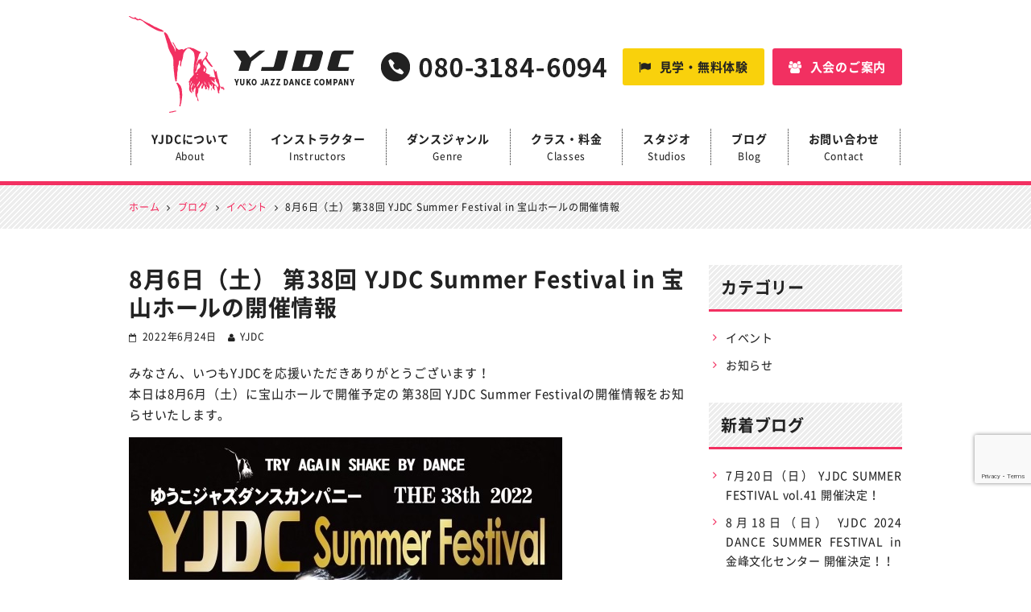

--- FILE ---
content_type: text/html; charset=utf-8
request_url: https://www.google.com/recaptcha/api2/anchor?ar=1&k=6LeEXwMcAAAAAFyFmYm8MwZJ0B3gpvLMR6Wjnotc&co=aHR0cHM6Ly95dWtvamF6emRhbmNlLmNvbTo0NDM.&hl=en&v=N67nZn4AqZkNcbeMu4prBgzg&size=invisible&anchor-ms=20000&execute-ms=30000&cb=7xbyhglpn5p6
body_size: 48571
content:
<!DOCTYPE HTML><html dir="ltr" lang="en"><head><meta http-equiv="Content-Type" content="text/html; charset=UTF-8">
<meta http-equiv="X-UA-Compatible" content="IE=edge">
<title>reCAPTCHA</title>
<style type="text/css">
/* cyrillic-ext */
@font-face {
  font-family: 'Roboto';
  font-style: normal;
  font-weight: 400;
  font-stretch: 100%;
  src: url(//fonts.gstatic.com/s/roboto/v48/KFO7CnqEu92Fr1ME7kSn66aGLdTylUAMa3GUBHMdazTgWw.woff2) format('woff2');
  unicode-range: U+0460-052F, U+1C80-1C8A, U+20B4, U+2DE0-2DFF, U+A640-A69F, U+FE2E-FE2F;
}
/* cyrillic */
@font-face {
  font-family: 'Roboto';
  font-style: normal;
  font-weight: 400;
  font-stretch: 100%;
  src: url(//fonts.gstatic.com/s/roboto/v48/KFO7CnqEu92Fr1ME7kSn66aGLdTylUAMa3iUBHMdazTgWw.woff2) format('woff2');
  unicode-range: U+0301, U+0400-045F, U+0490-0491, U+04B0-04B1, U+2116;
}
/* greek-ext */
@font-face {
  font-family: 'Roboto';
  font-style: normal;
  font-weight: 400;
  font-stretch: 100%;
  src: url(//fonts.gstatic.com/s/roboto/v48/KFO7CnqEu92Fr1ME7kSn66aGLdTylUAMa3CUBHMdazTgWw.woff2) format('woff2');
  unicode-range: U+1F00-1FFF;
}
/* greek */
@font-face {
  font-family: 'Roboto';
  font-style: normal;
  font-weight: 400;
  font-stretch: 100%;
  src: url(//fonts.gstatic.com/s/roboto/v48/KFO7CnqEu92Fr1ME7kSn66aGLdTylUAMa3-UBHMdazTgWw.woff2) format('woff2');
  unicode-range: U+0370-0377, U+037A-037F, U+0384-038A, U+038C, U+038E-03A1, U+03A3-03FF;
}
/* math */
@font-face {
  font-family: 'Roboto';
  font-style: normal;
  font-weight: 400;
  font-stretch: 100%;
  src: url(//fonts.gstatic.com/s/roboto/v48/KFO7CnqEu92Fr1ME7kSn66aGLdTylUAMawCUBHMdazTgWw.woff2) format('woff2');
  unicode-range: U+0302-0303, U+0305, U+0307-0308, U+0310, U+0312, U+0315, U+031A, U+0326-0327, U+032C, U+032F-0330, U+0332-0333, U+0338, U+033A, U+0346, U+034D, U+0391-03A1, U+03A3-03A9, U+03B1-03C9, U+03D1, U+03D5-03D6, U+03F0-03F1, U+03F4-03F5, U+2016-2017, U+2034-2038, U+203C, U+2040, U+2043, U+2047, U+2050, U+2057, U+205F, U+2070-2071, U+2074-208E, U+2090-209C, U+20D0-20DC, U+20E1, U+20E5-20EF, U+2100-2112, U+2114-2115, U+2117-2121, U+2123-214F, U+2190, U+2192, U+2194-21AE, U+21B0-21E5, U+21F1-21F2, U+21F4-2211, U+2213-2214, U+2216-22FF, U+2308-230B, U+2310, U+2319, U+231C-2321, U+2336-237A, U+237C, U+2395, U+239B-23B7, U+23D0, U+23DC-23E1, U+2474-2475, U+25AF, U+25B3, U+25B7, U+25BD, U+25C1, U+25CA, U+25CC, U+25FB, U+266D-266F, U+27C0-27FF, U+2900-2AFF, U+2B0E-2B11, U+2B30-2B4C, U+2BFE, U+3030, U+FF5B, U+FF5D, U+1D400-1D7FF, U+1EE00-1EEFF;
}
/* symbols */
@font-face {
  font-family: 'Roboto';
  font-style: normal;
  font-weight: 400;
  font-stretch: 100%;
  src: url(//fonts.gstatic.com/s/roboto/v48/KFO7CnqEu92Fr1ME7kSn66aGLdTylUAMaxKUBHMdazTgWw.woff2) format('woff2');
  unicode-range: U+0001-000C, U+000E-001F, U+007F-009F, U+20DD-20E0, U+20E2-20E4, U+2150-218F, U+2190, U+2192, U+2194-2199, U+21AF, U+21E6-21F0, U+21F3, U+2218-2219, U+2299, U+22C4-22C6, U+2300-243F, U+2440-244A, U+2460-24FF, U+25A0-27BF, U+2800-28FF, U+2921-2922, U+2981, U+29BF, U+29EB, U+2B00-2BFF, U+4DC0-4DFF, U+FFF9-FFFB, U+10140-1018E, U+10190-1019C, U+101A0, U+101D0-101FD, U+102E0-102FB, U+10E60-10E7E, U+1D2C0-1D2D3, U+1D2E0-1D37F, U+1F000-1F0FF, U+1F100-1F1AD, U+1F1E6-1F1FF, U+1F30D-1F30F, U+1F315, U+1F31C, U+1F31E, U+1F320-1F32C, U+1F336, U+1F378, U+1F37D, U+1F382, U+1F393-1F39F, U+1F3A7-1F3A8, U+1F3AC-1F3AF, U+1F3C2, U+1F3C4-1F3C6, U+1F3CA-1F3CE, U+1F3D4-1F3E0, U+1F3ED, U+1F3F1-1F3F3, U+1F3F5-1F3F7, U+1F408, U+1F415, U+1F41F, U+1F426, U+1F43F, U+1F441-1F442, U+1F444, U+1F446-1F449, U+1F44C-1F44E, U+1F453, U+1F46A, U+1F47D, U+1F4A3, U+1F4B0, U+1F4B3, U+1F4B9, U+1F4BB, U+1F4BF, U+1F4C8-1F4CB, U+1F4D6, U+1F4DA, U+1F4DF, U+1F4E3-1F4E6, U+1F4EA-1F4ED, U+1F4F7, U+1F4F9-1F4FB, U+1F4FD-1F4FE, U+1F503, U+1F507-1F50B, U+1F50D, U+1F512-1F513, U+1F53E-1F54A, U+1F54F-1F5FA, U+1F610, U+1F650-1F67F, U+1F687, U+1F68D, U+1F691, U+1F694, U+1F698, U+1F6AD, U+1F6B2, U+1F6B9-1F6BA, U+1F6BC, U+1F6C6-1F6CF, U+1F6D3-1F6D7, U+1F6E0-1F6EA, U+1F6F0-1F6F3, U+1F6F7-1F6FC, U+1F700-1F7FF, U+1F800-1F80B, U+1F810-1F847, U+1F850-1F859, U+1F860-1F887, U+1F890-1F8AD, U+1F8B0-1F8BB, U+1F8C0-1F8C1, U+1F900-1F90B, U+1F93B, U+1F946, U+1F984, U+1F996, U+1F9E9, U+1FA00-1FA6F, U+1FA70-1FA7C, U+1FA80-1FA89, U+1FA8F-1FAC6, U+1FACE-1FADC, U+1FADF-1FAE9, U+1FAF0-1FAF8, U+1FB00-1FBFF;
}
/* vietnamese */
@font-face {
  font-family: 'Roboto';
  font-style: normal;
  font-weight: 400;
  font-stretch: 100%;
  src: url(//fonts.gstatic.com/s/roboto/v48/KFO7CnqEu92Fr1ME7kSn66aGLdTylUAMa3OUBHMdazTgWw.woff2) format('woff2');
  unicode-range: U+0102-0103, U+0110-0111, U+0128-0129, U+0168-0169, U+01A0-01A1, U+01AF-01B0, U+0300-0301, U+0303-0304, U+0308-0309, U+0323, U+0329, U+1EA0-1EF9, U+20AB;
}
/* latin-ext */
@font-face {
  font-family: 'Roboto';
  font-style: normal;
  font-weight: 400;
  font-stretch: 100%;
  src: url(//fonts.gstatic.com/s/roboto/v48/KFO7CnqEu92Fr1ME7kSn66aGLdTylUAMa3KUBHMdazTgWw.woff2) format('woff2');
  unicode-range: U+0100-02BA, U+02BD-02C5, U+02C7-02CC, U+02CE-02D7, U+02DD-02FF, U+0304, U+0308, U+0329, U+1D00-1DBF, U+1E00-1E9F, U+1EF2-1EFF, U+2020, U+20A0-20AB, U+20AD-20C0, U+2113, U+2C60-2C7F, U+A720-A7FF;
}
/* latin */
@font-face {
  font-family: 'Roboto';
  font-style: normal;
  font-weight: 400;
  font-stretch: 100%;
  src: url(//fonts.gstatic.com/s/roboto/v48/KFO7CnqEu92Fr1ME7kSn66aGLdTylUAMa3yUBHMdazQ.woff2) format('woff2');
  unicode-range: U+0000-00FF, U+0131, U+0152-0153, U+02BB-02BC, U+02C6, U+02DA, U+02DC, U+0304, U+0308, U+0329, U+2000-206F, U+20AC, U+2122, U+2191, U+2193, U+2212, U+2215, U+FEFF, U+FFFD;
}
/* cyrillic-ext */
@font-face {
  font-family: 'Roboto';
  font-style: normal;
  font-weight: 500;
  font-stretch: 100%;
  src: url(//fonts.gstatic.com/s/roboto/v48/KFO7CnqEu92Fr1ME7kSn66aGLdTylUAMa3GUBHMdazTgWw.woff2) format('woff2');
  unicode-range: U+0460-052F, U+1C80-1C8A, U+20B4, U+2DE0-2DFF, U+A640-A69F, U+FE2E-FE2F;
}
/* cyrillic */
@font-face {
  font-family: 'Roboto';
  font-style: normal;
  font-weight: 500;
  font-stretch: 100%;
  src: url(//fonts.gstatic.com/s/roboto/v48/KFO7CnqEu92Fr1ME7kSn66aGLdTylUAMa3iUBHMdazTgWw.woff2) format('woff2');
  unicode-range: U+0301, U+0400-045F, U+0490-0491, U+04B0-04B1, U+2116;
}
/* greek-ext */
@font-face {
  font-family: 'Roboto';
  font-style: normal;
  font-weight: 500;
  font-stretch: 100%;
  src: url(//fonts.gstatic.com/s/roboto/v48/KFO7CnqEu92Fr1ME7kSn66aGLdTylUAMa3CUBHMdazTgWw.woff2) format('woff2');
  unicode-range: U+1F00-1FFF;
}
/* greek */
@font-face {
  font-family: 'Roboto';
  font-style: normal;
  font-weight: 500;
  font-stretch: 100%;
  src: url(//fonts.gstatic.com/s/roboto/v48/KFO7CnqEu92Fr1ME7kSn66aGLdTylUAMa3-UBHMdazTgWw.woff2) format('woff2');
  unicode-range: U+0370-0377, U+037A-037F, U+0384-038A, U+038C, U+038E-03A1, U+03A3-03FF;
}
/* math */
@font-face {
  font-family: 'Roboto';
  font-style: normal;
  font-weight: 500;
  font-stretch: 100%;
  src: url(//fonts.gstatic.com/s/roboto/v48/KFO7CnqEu92Fr1ME7kSn66aGLdTylUAMawCUBHMdazTgWw.woff2) format('woff2');
  unicode-range: U+0302-0303, U+0305, U+0307-0308, U+0310, U+0312, U+0315, U+031A, U+0326-0327, U+032C, U+032F-0330, U+0332-0333, U+0338, U+033A, U+0346, U+034D, U+0391-03A1, U+03A3-03A9, U+03B1-03C9, U+03D1, U+03D5-03D6, U+03F0-03F1, U+03F4-03F5, U+2016-2017, U+2034-2038, U+203C, U+2040, U+2043, U+2047, U+2050, U+2057, U+205F, U+2070-2071, U+2074-208E, U+2090-209C, U+20D0-20DC, U+20E1, U+20E5-20EF, U+2100-2112, U+2114-2115, U+2117-2121, U+2123-214F, U+2190, U+2192, U+2194-21AE, U+21B0-21E5, U+21F1-21F2, U+21F4-2211, U+2213-2214, U+2216-22FF, U+2308-230B, U+2310, U+2319, U+231C-2321, U+2336-237A, U+237C, U+2395, U+239B-23B7, U+23D0, U+23DC-23E1, U+2474-2475, U+25AF, U+25B3, U+25B7, U+25BD, U+25C1, U+25CA, U+25CC, U+25FB, U+266D-266F, U+27C0-27FF, U+2900-2AFF, U+2B0E-2B11, U+2B30-2B4C, U+2BFE, U+3030, U+FF5B, U+FF5D, U+1D400-1D7FF, U+1EE00-1EEFF;
}
/* symbols */
@font-face {
  font-family: 'Roboto';
  font-style: normal;
  font-weight: 500;
  font-stretch: 100%;
  src: url(//fonts.gstatic.com/s/roboto/v48/KFO7CnqEu92Fr1ME7kSn66aGLdTylUAMaxKUBHMdazTgWw.woff2) format('woff2');
  unicode-range: U+0001-000C, U+000E-001F, U+007F-009F, U+20DD-20E0, U+20E2-20E4, U+2150-218F, U+2190, U+2192, U+2194-2199, U+21AF, U+21E6-21F0, U+21F3, U+2218-2219, U+2299, U+22C4-22C6, U+2300-243F, U+2440-244A, U+2460-24FF, U+25A0-27BF, U+2800-28FF, U+2921-2922, U+2981, U+29BF, U+29EB, U+2B00-2BFF, U+4DC0-4DFF, U+FFF9-FFFB, U+10140-1018E, U+10190-1019C, U+101A0, U+101D0-101FD, U+102E0-102FB, U+10E60-10E7E, U+1D2C0-1D2D3, U+1D2E0-1D37F, U+1F000-1F0FF, U+1F100-1F1AD, U+1F1E6-1F1FF, U+1F30D-1F30F, U+1F315, U+1F31C, U+1F31E, U+1F320-1F32C, U+1F336, U+1F378, U+1F37D, U+1F382, U+1F393-1F39F, U+1F3A7-1F3A8, U+1F3AC-1F3AF, U+1F3C2, U+1F3C4-1F3C6, U+1F3CA-1F3CE, U+1F3D4-1F3E0, U+1F3ED, U+1F3F1-1F3F3, U+1F3F5-1F3F7, U+1F408, U+1F415, U+1F41F, U+1F426, U+1F43F, U+1F441-1F442, U+1F444, U+1F446-1F449, U+1F44C-1F44E, U+1F453, U+1F46A, U+1F47D, U+1F4A3, U+1F4B0, U+1F4B3, U+1F4B9, U+1F4BB, U+1F4BF, U+1F4C8-1F4CB, U+1F4D6, U+1F4DA, U+1F4DF, U+1F4E3-1F4E6, U+1F4EA-1F4ED, U+1F4F7, U+1F4F9-1F4FB, U+1F4FD-1F4FE, U+1F503, U+1F507-1F50B, U+1F50D, U+1F512-1F513, U+1F53E-1F54A, U+1F54F-1F5FA, U+1F610, U+1F650-1F67F, U+1F687, U+1F68D, U+1F691, U+1F694, U+1F698, U+1F6AD, U+1F6B2, U+1F6B9-1F6BA, U+1F6BC, U+1F6C6-1F6CF, U+1F6D3-1F6D7, U+1F6E0-1F6EA, U+1F6F0-1F6F3, U+1F6F7-1F6FC, U+1F700-1F7FF, U+1F800-1F80B, U+1F810-1F847, U+1F850-1F859, U+1F860-1F887, U+1F890-1F8AD, U+1F8B0-1F8BB, U+1F8C0-1F8C1, U+1F900-1F90B, U+1F93B, U+1F946, U+1F984, U+1F996, U+1F9E9, U+1FA00-1FA6F, U+1FA70-1FA7C, U+1FA80-1FA89, U+1FA8F-1FAC6, U+1FACE-1FADC, U+1FADF-1FAE9, U+1FAF0-1FAF8, U+1FB00-1FBFF;
}
/* vietnamese */
@font-face {
  font-family: 'Roboto';
  font-style: normal;
  font-weight: 500;
  font-stretch: 100%;
  src: url(//fonts.gstatic.com/s/roboto/v48/KFO7CnqEu92Fr1ME7kSn66aGLdTylUAMa3OUBHMdazTgWw.woff2) format('woff2');
  unicode-range: U+0102-0103, U+0110-0111, U+0128-0129, U+0168-0169, U+01A0-01A1, U+01AF-01B0, U+0300-0301, U+0303-0304, U+0308-0309, U+0323, U+0329, U+1EA0-1EF9, U+20AB;
}
/* latin-ext */
@font-face {
  font-family: 'Roboto';
  font-style: normal;
  font-weight: 500;
  font-stretch: 100%;
  src: url(//fonts.gstatic.com/s/roboto/v48/KFO7CnqEu92Fr1ME7kSn66aGLdTylUAMa3KUBHMdazTgWw.woff2) format('woff2');
  unicode-range: U+0100-02BA, U+02BD-02C5, U+02C7-02CC, U+02CE-02D7, U+02DD-02FF, U+0304, U+0308, U+0329, U+1D00-1DBF, U+1E00-1E9F, U+1EF2-1EFF, U+2020, U+20A0-20AB, U+20AD-20C0, U+2113, U+2C60-2C7F, U+A720-A7FF;
}
/* latin */
@font-face {
  font-family: 'Roboto';
  font-style: normal;
  font-weight: 500;
  font-stretch: 100%;
  src: url(//fonts.gstatic.com/s/roboto/v48/KFO7CnqEu92Fr1ME7kSn66aGLdTylUAMa3yUBHMdazQ.woff2) format('woff2');
  unicode-range: U+0000-00FF, U+0131, U+0152-0153, U+02BB-02BC, U+02C6, U+02DA, U+02DC, U+0304, U+0308, U+0329, U+2000-206F, U+20AC, U+2122, U+2191, U+2193, U+2212, U+2215, U+FEFF, U+FFFD;
}
/* cyrillic-ext */
@font-face {
  font-family: 'Roboto';
  font-style: normal;
  font-weight: 900;
  font-stretch: 100%;
  src: url(//fonts.gstatic.com/s/roboto/v48/KFO7CnqEu92Fr1ME7kSn66aGLdTylUAMa3GUBHMdazTgWw.woff2) format('woff2');
  unicode-range: U+0460-052F, U+1C80-1C8A, U+20B4, U+2DE0-2DFF, U+A640-A69F, U+FE2E-FE2F;
}
/* cyrillic */
@font-face {
  font-family: 'Roboto';
  font-style: normal;
  font-weight: 900;
  font-stretch: 100%;
  src: url(//fonts.gstatic.com/s/roboto/v48/KFO7CnqEu92Fr1ME7kSn66aGLdTylUAMa3iUBHMdazTgWw.woff2) format('woff2');
  unicode-range: U+0301, U+0400-045F, U+0490-0491, U+04B0-04B1, U+2116;
}
/* greek-ext */
@font-face {
  font-family: 'Roboto';
  font-style: normal;
  font-weight: 900;
  font-stretch: 100%;
  src: url(//fonts.gstatic.com/s/roboto/v48/KFO7CnqEu92Fr1ME7kSn66aGLdTylUAMa3CUBHMdazTgWw.woff2) format('woff2');
  unicode-range: U+1F00-1FFF;
}
/* greek */
@font-face {
  font-family: 'Roboto';
  font-style: normal;
  font-weight: 900;
  font-stretch: 100%;
  src: url(//fonts.gstatic.com/s/roboto/v48/KFO7CnqEu92Fr1ME7kSn66aGLdTylUAMa3-UBHMdazTgWw.woff2) format('woff2');
  unicode-range: U+0370-0377, U+037A-037F, U+0384-038A, U+038C, U+038E-03A1, U+03A3-03FF;
}
/* math */
@font-face {
  font-family: 'Roboto';
  font-style: normal;
  font-weight: 900;
  font-stretch: 100%;
  src: url(//fonts.gstatic.com/s/roboto/v48/KFO7CnqEu92Fr1ME7kSn66aGLdTylUAMawCUBHMdazTgWw.woff2) format('woff2');
  unicode-range: U+0302-0303, U+0305, U+0307-0308, U+0310, U+0312, U+0315, U+031A, U+0326-0327, U+032C, U+032F-0330, U+0332-0333, U+0338, U+033A, U+0346, U+034D, U+0391-03A1, U+03A3-03A9, U+03B1-03C9, U+03D1, U+03D5-03D6, U+03F0-03F1, U+03F4-03F5, U+2016-2017, U+2034-2038, U+203C, U+2040, U+2043, U+2047, U+2050, U+2057, U+205F, U+2070-2071, U+2074-208E, U+2090-209C, U+20D0-20DC, U+20E1, U+20E5-20EF, U+2100-2112, U+2114-2115, U+2117-2121, U+2123-214F, U+2190, U+2192, U+2194-21AE, U+21B0-21E5, U+21F1-21F2, U+21F4-2211, U+2213-2214, U+2216-22FF, U+2308-230B, U+2310, U+2319, U+231C-2321, U+2336-237A, U+237C, U+2395, U+239B-23B7, U+23D0, U+23DC-23E1, U+2474-2475, U+25AF, U+25B3, U+25B7, U+25BD, U+25C1, U+25CA, U+25CC, U+25FB, U+266D-266F, U+27C0-27FF, U+2900-2AFF, U+2B0E-2B11, U+2B30-2B4C, U+2BFE, U+3030, U+FF5B, U+FF5D, U+1D400-1D7FF, U+1EE00-1EEFF;
}
/* symbols */
@font-face {
  font-family: 'Roboto';
  font-style: normal;
  font-weight: 900;
  font-stretch: 100%;
  src: url(//fonts.gstatic.com/s/roboto/v48/KFO7CnqEu92Fr1ME7kSn66aGLdTylUAMaxKUBHMdazTgWw.woff2) format('woff2');
  unicode-range: U+0001-000C, U+000E-001F, U+007F-009F, U+20DD-20E0, U+20E2-20E4, U+2150-218F, U+2190, U+2192, U+2194-2199, U+21AF, U+21E6-21F0, U+21F3, U+2218-2219, U+2299, U+22C4-22C6, U+2300-243F, U+2440-244A, U+2460-24FF, U+25A0-27BF, U+2800-28FF, U+2921-2922, U+2981, U+29BF, U+29EB, U+2B00-2BFF, U+4DC0-4DFF, U+FFF9-FFFB, U+10140-1018E, U+10190-1019C, U+101A0, U+101D0-101FD, U+102E0-102FB, U+10E60-10E7E, U+1D2C0-1D2D3, U+1D2E0-1D37F, U+1F000-1F0FF, U+1F100-1F1AD, U+1F1E6-1F1FF, U+1F30D-1F30F, U+1F315, U+1F31C, U+1F31E, U+1F320-1F32C, U+1F336, U+1F378, U+1F37D, U+1F382, U+1F393-1F39F, U+1F3A7-1F3A8, U+1F3AC-1F3AF, U+1F3C2, U+1F3C4-1F3C6, U+1F3CA-1F3CE, U+1F3D4-1F3E0, U+1F3ED, U+1F3F1-1F3F3, U+1F3F5-1F3F7, U+1F408, U+1F415, U+1F41F, U+1F426, U+1F43F, U+1F441-1F442, U+1F444, U+1F446-1F449, U+1F44C-1F44E, U+1F453, U+1F46A, U+1F47D, U+1F4A3, U+1F4B0, U+1F4B3, U+1F4B9, U+1F4BB, U+1F4BF, U+1F4C8-1F4CB, U+1F4D6, U+1F4DA, U+1F4DF, U+1F4E3-1F4E6, U+1F4EA-1F4ED, U+1F4F7, U+1F4F9-1F4FB, U+1F4FD-1F4FE, U+1F503, U+1F507-1F50B, U+1F50D, U+1F512-1F513, U+1F53E-1F54A, U+1F54F-1F5FA, U+1F610, U+1F650-1F67F, U+1F687, U+1F68D, U+1F691, U+1F694, U+1F698, U+1F6AD, U+1F6B2, U+1F6B9-1F6BA, U+1F6BC, U+1F6C6-1F6CF, U+1F6D3-1F6D7, U+1F6E0-1F6EA, U+1F6F0-1F6F3, U+1F6F7-1F6FC, U+1F700-1F7FF, U+1F800-1F80B, U+1F810-1F847, U+1F850-1F859, U+1F860-1F887, U+1F890-1F8AD, U+1F8B0-1F8BB, U+1F8C0-1F8C1, U+1F900-1F90B, U+1F93B, U+1F946, U+1F984, U+1F996, U+1F9E9, U+1FA00-1FA6F, U+1FA70-1FA7C, U+1FA80-1FA89, U+1FA8F-1FAC6, U+1FACE-1FADC, U+1FADF-1FAE9, U+1FAF0-1FAF8, U+1FB00-1FBFF;
}
/* vietnamese */
@font-face {
  font-family: 'Roboto';
  font-style: normal;
  font-weight: 900;
  font-stretch: 100%;
  src: url(//fonts.gstatic.com/s/roboto/v48/KFO7CnqEu92Fr1ME7kSn66aGLdTylUAMa3OUBHMdazTgWw.woff2) format('woff2');
  unicode-range: U+0102-0103, U+0110-0111, U+0128-0129, U+0168-0169, U+01A0-01A1, U+01AF-01B0, U+0300-0301, U+0303-0304, U+0308-0309, U+0323, U+0329, U+1EA0-1EF9, U+20AB;
}
/* latin-ext */
@font-face {
  font-family: 'Roboto';
  font-style: normal;
  font-weight: 900;
  font-stretch: 100%;
  src: url(//fonts.gstatic.com/s/roboto/v48/KFO7CnqEu92Fr1ME7kSn66aGLdTylUAMa3KUBHMdazTgWw.woff2) format('woff2');
  unicode-range: U+0100-02BA, U+02BD-02C5, U+02C7-02CC, U+02CE-02D7, U+02DD-02FF, U+0304, U+0308, U+0329, U+1D00-1DBF, U+1E00-1E9F, U+1EF2-1EFF, U+2020, U+20A0-20AB, U+20AD-20C0, U+2113, U+2C60-2C7F, U+A720-A7FF;
}
/* latin */
@font-face {
  font-family: 'Roboto';
  font-style: normal;
  font-weight: 900;
  font-stretch: 100%;
  src: url(//fonts.gstatic.com/s/roboto/v48/KFO7CnqEu92Fr1ME7kSn66aGLdTylUAMa3yUBHMdazQ.woff2) format('woff2');
  unicode-range: U+0000-00FF, U+0131, U+0152-0153, U+02BB-02BC, U+02C6, U+02DA, U+02DC, U+0304, U+0308, U+0329, U+2000-206F, U+20AC, U+2122, U+2191, U+2193, U+2212, U+2215, U+FEFF, U+FFFD;
}

</style>
<link rel="stylesheet" type="text/css" href="https://www.gstatic.com/recaptcha/releases/N67nZn4AqZkNcbeMu4prBgzg/styles__ltr.css">
<script nonce="ZbfalJeZio1hLHN_b5vl0g" type="text/javascript">window['__recaptcha_api'] = 'https://www.google.com/recaptcha/api2/';</script>
<script type="text/javascript" src="https://www.gstatic.com/recaptcha/releases/N67nZn4AqZkNcbeMu4prBgzg/recaptcha__en.js" nonce="ZbfalJeZio1hLHN_b5vl0g">
      
    </script></head>
<body><div id="rc-anchor-alert" class="rc-anchor-alert"></div>
<input type="hidden" id="recaptcha-token" value="[base64]">
<script type="text/javascript" nonce="ZbfalJeZio1hLHN_b5vl0g">
      recaptcha.anchor.Main.init("[\x22ainput\x22,[\x22bgdata\x22,\x22\x22,\[base64]/[base64]/MjU1Ong/[base64]/[base64]/[base64]/[base64]/[base64]/[base64]/[base64]/[base64]/[base64]/[base64]/[base64]/[base64]/[base64]/[base64]/[base64]\\u003d\x22,\[base64]\x22,\x22w7fDumlrCTxKB8Ogw5t8MMOVbQMpBHQ7XMKKRcOjwqE5w604woNqU8OiOMK2KcOyW3vCtjNJw6tGw4vCvMKyYwpHfsKhwrA4DXHDtn7CrgzDqzB6LDDCvCgxS8KyCcKXXVvCkMKpwpHCkkrDlcOyw7RudCpfwpJMw6DCr0hlw7zDlGAxYTTDoMK/MjRLw5hFwrcAw7PCnwJdwoTDjsKpGgwFEytyw6UMwrDDvxA9bMOmTC4hw4nCo8OGesO/[base64]/w5Efw4DDmcOqw7TCtVDCh8Opw7Q0CjTDlMOYWCJ4AcK4w5Ulw7cSBxROwoY9wqJGYzDDmwM9PMKNG8O6ecKZwo88w74SwpvDpWZoQFDDoUcfw41jEyhuGsKfw6bDjhMJamTCp1/CsMOXPcO2w7DDvcOqUjARFz9aVgXDlGXCkXHDmwkUw4FEw4Z5wotDXgoZP8K/Twpkw6R9KDDChcKZC3bCosOAcsKrZMOowoLCp8Kyw7sAw5dDwpcka8OiT8Krw73DoMOwwoYnCcKFw4hQwrXCvsOuIcOmwoNcwqsedHNyChgzwp3CpcK7acK5w5Y3w67DnMKOFsONw4rCnQjCiTfDtxwQwpEmHcODwrPDs8Kxw6/DqBLDuzY/E8KLfQVKw4TDrcKvbMOJw5Zpw7JTwp/DiXbDrsOPH8OcZ0hQwqZiw4UXR04Mwqxxw4vCpgc6w7NyYsOCwqTDp8Okwp5YZ8O+QSx1wp8laMOqw5PDhyHDtn0tFRdZwrQYwp/DucKrw6vDqcKNw7TDqsK3ZMOlwprDvkIQMcKCUcKxwrNiw5bDrMO2RljDpcOIJhXCusOtRsOwBQZlw73CgiXDqknDk8KGw6XDisK1e3xhLsOSw7B6SXVQwpvDpwIRccKaw73CvsKyFUbDkSxtYCfCgg7DgMK3wpDCvz7CisKfw6fCg2/CkDLDl1EzT8OOLn0wOHnDki9pS24Mwo/Ck8OkAE5qazfCnMOWwp8nIzwAViTCjsOBwo3Do8KTw4TCoC/DlsORw4nCrGxmwojDusOkwoXCpsKyemPDiMKQwqpxw68ZwrDDhMO1w6xPw7d8DxdYGsOgGjHDoi7ChsOdXcOfNcKpw5rDpsOyM8Ohw594G8O6HkLCsC8Lw6Y6VMOWXMK0e0Yjw7gEAMKUD2DDrcKkXj/Dt8KaIsOAfW3ChHJePXbCtDLCnlZ+M8OgW29Tw4zDkSfCmsONwoIEw5BHwonDqMO6w4hGXnDCtsOBwpDDnlvDkcKbS8K3w4DDoWzCqmrDusOAw7fCrh1iEcKaFhPCuUTDvsOSw6LCkT8UUnrCrEHDvMObOMK2wrPDnnrCiXrCtC1Hw7XDrMKRemLCoQ1kXS/DrcOPbcKBNFrDmDnDusKoesKuH8OewozDgHcAw7TDhMKPCwEww5bDlw3Du2cAwolGwonDkXFcFi7CgBLCuCw6FkzDigPDk2jClTfDtiAkICJkAUrDjTFaMn8Xw6dxdMOxbGExd2vDi29IwpFwW8OYW8O0b0YvcMObwqDCqkhkXcK/acO+csOiw6kJw5MIw4DDmHJVwqFBwqbDlBrCj8OhIkXCrSwzw7jCvMO5w4xbwqlQw4FfOsK8wr1+w67Dp0/[base64]/wpJfwqvDomA/[base64]/CmFvCjVYFd142wqVvwqfDhU1OwqbCocObwrrDpcOWwqg1wogIIsO2wrRTIXY/w5hXHsOVwotJw7k8OFImw4YjeyPCh8OJEg5vwo7DugfDl8KawqLChsK/wpzDlMKIJ8KrY8K1wowjBTlLAjPCucKvYsOtUcKnfMKmwpnDiDrCrwHDtnx3QHBoMMKYVA/CrSTDu37DssOzEMO1NcOdwrw2VXjDg8OWw63Dj8K7L8KIwpNvw47DsGbCsy5NHkpSwo7CtMOFw4/CjMKtwrwYw7JKK8K7M3XCh8Kuw4UawqbCtWjCr2UQw6bDtEdvdMKUw7PCqWxtwpc9L8KFw6l7GjJrchFodsKaSFsIasOcwrIzH1tNw49wwqzDlsKZQMOfw6bDkjPDs8KwOcKlwqU1b8KWw6VDwpsteMOcQMO3bWHCukrDiF/Cj8K7ScOTw6J2fcKxw7UwHcOibcO5Bz3DjMOsXiPCuQPDhMKzYxTCtA9qwpMEwqzCmMO4DR7DocKsw4dlwqjCj07Co2XCp8KAeBVmWMOkd8KWwrDCu8KEfsKxKS9hJHgawqjCtTHCm8OPwoTDqMOnDMKGUC/CqTJRwofCkcOmwoLDq8KoNBTCkmA0wpHCr8KXw4xeRRXCuAEBw6p5wpvDsxBYIsO+birDtcKLwqxsdwNeVMKKw5Qlwo3CkMOzwpdnwp/[base64]/[base64]/DmcK1CBnCoWt7V8OXwojDkMOze8Ocw5HCh2zDqxM1UMK8bSUvB8KQdcK8wqE2w5FpwrPCk8Kjw6DCtEkzw47Cvnp7DsOEwoE2AMKYGR0rZsOnwoPDusOMw7PDpF7CuMKxwq/DgXLDnVTDoBHDmcKPImjDiW/CmQ/Diw54wrR3wow1wrHDlyQAwpvCvnpKwq/DuhPChXDCmxrDvMOGw4IzwrrDv8KHDk7Co3rDhSlHDGfCucOEwrrCvMOyN8Kiw6olwrrDvyElw73DpGFRQMKWw5zCisKKNcKZwpYSwo3CjcOqeMKmw67CkT3CpsKMJ3hkVjhNw6/DsyvCg8K+wqJ+w4HCocKJwobCk8K5w6AAInAewpEXwr1yHyEGXsOoA33CkzF1asOCw6I9w61SwpnCmyrCvsKbAH7CgsKUwpQ2wrgILsOFw7rCml5DVsKhw7NrMUnDrgYrw4nDsQvCk8OYLcKqV8KfBcOZwrU6w4fDp8KzFcOUw5bCo8O5bXszw4Yhwq3DnMO/VMOawr9fwrfDsMKiwpkCd3HCk8KMecOcMsOSYGd7w5VRaTcVwr/[base64]/[base64]/[base64]/CscKNwokyd8K7P8KZwqh7CMKOSsOuwqvDrBMKwrpPZBHDpsKmdMO5EsOfwq55wrvCg8ONIwRuYcKFacOndsKMCixDKMKHw4rCpBbCm8OqwrggF8KZMwMtSMKVw4/CvsOGVcKhw4IlB8KQw6kgTRLDkmrChMOXwqpDesKLw7gzGyBewr8+EsOWGMOpw6QIQsKHMCglwovCusKgwpgpw43Dp8KWVk/Cm0zCh24fA8Kjw74LwonCrE4gZE8dEG4Owq0HLEN9LcORNEs6OG/CjsK/DcKjwpnDnsOyw4HDkiUMKsKOwoDDsVdZIcO6w6NaCVjCpSpXZk0bw43DtsOIw5TDukbDpHBhIsKBA0s4wpvCsEFDwq7CpxjCqnR/wpbCsQsVKRbDkExFw7LDgkfCq8KGwoV/[base64]/SkTDrsOIw67DpSdSJcOkw7F/wrvDkxUQw6PDpsK1w6TDscK0woc6w6LCnMOswq1HLDUXBGcETzHDsAtrTzYPZzpTwqYvw4YZb8KWwp5SIRDDnsO2J8KSwpEIw403w6/Dv8K5SSsQMGvDl1cewrbDkxpcwoPDmsOTfcKdKwfDvsOTZl/DqWMmY3HDvsK4w68tSMOZwp0Lw4FjwrdVw6DCvMKTcMOYwrZYw5MuZ8K2KsKCwrXCvcKxLEcJw6bCoi1maGtvEMKoKgF9wrfDjGTCnRlPYcKPbsKRYz/[base64]/MShAFsOFAx/CvcK/wpIjwo7CqsKtwrxpwpETwo/[base64]/Duw1Kw6AEw7VpwrYuwq/[base64]/w6dtw7rDl3IAGW/[base64]/Cvlw2dcK/w6nDr8OcFBvDnhdNw5TDjcO0w7FfMnDDsMKtRMKOEcKywq5rBU7Ct8KvMTvDpMKsWFJBSsO1woXChQ/Di8Kow5PChxTClRoYw7TDqcK2VMK9w5rCvcO9w7zCnUHCkARBJMKBJ03Dlj3DpHEXW8KfKjQ4w79WHGhwC8KKw5bCs8KQesOvwonDmHYDwrYMwo3CiTHDkcOkwpxhwpHDqkvCkRPDl0cvSsOLCX/[base64]/Cr0kpVSMVw4zCrsKBwrXDg2XDtsOFwrw1L8KRw73CmkrCtMKwbMKbw69cHMKBwpPDjVXDkDDCv8KewpbCuT/DgsKxXcOmw4fClU03G8KQwqE8McOJQhk3WsOyw7R2wrp6w5LCiH0qw4XCgVRNTiQjEsKeXSM4S3LDhXBqDSlqMgU6RB3ChgHDrTfCkSnCs8K/KUbDhyLDry5Cw4HDmQwwwrIZw7nDu3DDg19ZVGXDokghwo/DvEjDkMO0U2rDh0RHwpp8GgPCtMKpw7Vfw7XCuAxqKg4Qw4MRDcOQW1/ClMOvw5QbXcKyNMK7w50qwrR2wocawrfCjcKCUSHCuh7CvcO4KcK3w4kqw4XCi8Oww57DmhfCu1zCnjwvLsKnwrQjwqUww41EW8OiWcOlwpnDiMO/WhfCoV7DlsO/w6/CqHjDsMKpwolCwqEAwr5iwoNKdsKCeEfCrMOtO25WNcKLw55ZYwA9w4AxwpzDmW5FKMONwocNw6JfLMOlcMKPwrTDvMK0eX/CuQfCrl7Dg8K4DMKEwpEBPhfCsTLCjsO+wrTCicKnw67CkUrCjsOHw57DvcOjwovDqMOgOcKXI1ZhL2DCoMONw5/Cri9SYk9HAMKefgJgw6vChA/DmsOhw5vDscOFw73DiCXDpTkDw7rCiUfDqUYgw5LClcKjZcOOwoHDn8OOw75Nwo1uw7rDiFw8w6gBw5J/[base64]/Du8Kxw5TCjsOew717wppLHEcFKxTCkR54w5wqOMOtwpnDmRrDgMKGViLCtcK0wqvCn8K7eMOIw5/DjMKyw7XCuB7DlFIqwrHDjcOzw78Hwrwtw5LCpsOhw58ASsO8EMOlR8Kkw7jDoH0Ad0sxw6rDs3EUw4HCucOUw5VzOsO4w5tOw7/CusKdwrB3wotoGANHKMKnw6VnwodmZHXDtcKFOzc6w68yKVHDiMO3wo1tIsKKwrvDmHtmw4ltw7bCkGzDs2F6w4zDrDUJLXBEKGtlf8KIwqkNwowRYMO6wrQ3wopGfgvCvcKlw5Rnw497FcO9w5DDnT1RwojDsHnDjAlAPGEfw7EOYMKBWMKnw5ctw6EsNcKVw7XCq3/CohLCtsO7w6rDosOifCrDji/CjwxDwqwaw6ReME4Lwo7Dv8KPBFF0OMONw7Zsclc/wplzORnCqER1RcOTwoUBwpZBO8OEWMKuSjsbwo7CrhVXClQwXMOjw744XcKWwpLClgA7wonCoMOaw79tw6ZKwr/ChMOnwpvCvcOhNE7DocKywqkawqVVwopuwq8+T8KKccOEw6A8w6M8GCjCrmHCsMKha8K6RxUGwqo4bcKGFivDuzMRZMOPIsKNd8KwZMO6w6zCsMOBw7XCrMKZP8O1XcO6w4nCpXg+wrHDkRnDl8Kpa2XCpE1BFMKkQ8OKwqfCtzc0SsKFB8O7wqpkZMO/[base64]/DlTB0XCoHw4zDnsO5wrNqw5LDvHbCtwbDqFcxwpTClUTChD/CmV9Zw4BQNSpVwoDDlSXChsOvw7fCkBXDosOBJsOXGsKJw60DcGEAw5dwwrUnQD/Dh2/CgXPDoDbCvADCgcK1bsOowpEswozDtmjDhcKawpF4wpPDmMO+JVBrV8OsH8KOwpMDwoUcw74LanjDtzHDvsO0cjrCp8OGT0Nmw5FNVsOqw6gpw7t2fEUWw5zDqR/DvjPDjcOcH8OfXVDDmy5RRcKiw7/CksODwqrChA1EDyzDhVLCtcOIw5DDsiXCgXnCrMKAQxzDlGPCiXzDhD/Dj2DDocKGwqhGScKxZHjCr39uGz/CrsKqw7QuwrAAWMOtwq1QwpzCmMO7w6QywqbDsMOfw4zCskLCgDcWwrHClXDCuyFBU3hsLS0jwrY/c8O+wqEqw7ttwpHCtjrDqlxQDgN/[base64]/CvsKRwq3ChA1ychAWEljDomjCn8KGwp5qwoICVsOMwq7CmcOYw6ATw7VAwp4Rwq97woJbC8O7NsKcA8OJSsKqw5gyN8ObUMONw77DuSLCjsOnMHDCs8OLw6hZwoBscUpcdQvDuWsJwq3Cg8ONZ3d/wonCuAPDljtXUMK7RAVbeTkTJcKXJlBkAsKGNsO3cRrDocKNaH/DkMK+wpVJXlTCvMKmwrDDrk7DqVPDi3ZIwqfCrcKlKsKAd8O8f0/[base64]/[base64]/[base64]/[base64]/Djn3Cn8KsIsKCXkzCpAAtdcKYesKMw7TCngdyY8Omw4HCrcKow5/DuDV/w5ZmLMOKw7pAAkHDnxFWPU5cwp0/[base64]/DvGFyZsKEHGHDrHPCtGbDqjJCI8OeN8Krw7DCp8Kxw4LDpMKle8KLw7bCiVzDkH/Dgg51wqd+w5FiwpcoBsKKw4nDo8OqAcK2wobCqSDDk8O2LsOPwpLDpsOdw77ChMKiw4h/wrwNwoJSainCtAzDv2glDsKNFsKkWsKnw6vDtAF/w5Z5QxXCgzQkw4gELB3Cm8K3w5/DgsODwpTDsxQew5fCncO0W8OFw7NGwrcpP8OtwotCYcO0w5/DrELDi8OJw4nDgyVvYcKgwoZVNDzDtcK7N2/Di8O7JV1JUSrClVLCt1Jcw7saR8KxUcOHw5nCqsKiHlLDscO0wpbDvsKQw7Jcw5l7Q8K7wpXCkMKdw6nDlGjCocKBAyhlSm/DssOJwr8+LT4VwqvDmBR2A8KAwrANZsKEUknClx3CokrDunc9JzPDncOowpoIE8OECHTCi8O4CCJMwo3CpcKjw7DCnDzDoCt5wpwgU8KZZ8OXCQJNwofCg13Cm8O+DlLCtXVNwpvCocO9wrBYecORb3LDisKHfXLDrXFid8K9LcK/w5DChMKFSsKzFcOXL1trwoTCuMK/wrHDkcORCgjDocOQw5JfO8K7w7fDt8Oow7R3CRfCosKFFCkvalbDucOvw7XCoMKKbHB9XsOnE8OlwqchwrJCdWPDocKwwrBXwpjDiFTDlkDCrsK/XMOuOgZhAMOawpl4wrPDnBPDtMOqZcOGQzzDpMKZU8Ohw7wdWjQ4DHlmWcO9fHzCscOrasOkw7PDvMOXFsOHw5prwonCnMKcw7o6w5J1OsO0Mg9aw6FeccOfw6ZRwqAwwrfDh8KhwqbCkxHCuMKxS8KcF1NQXXleHsOnfMOlw6V5w4/DkMKJwqfCmcKBw5fChFdEXQ80GStHYAhjw5jCicKIDsOCTSHCuWXDu8KEwprDliPDkMOvwqJMCCLDpgE1wrxcKMO0w5tbwpc4PxHDhcOhJMKswpMSMx0nw6TCkMO/M1fClMOXw4XDo3PCu8KfGkMGwpNpw4kAZMOzwqxdaXfCqDBFw5pRaMOBYlXCnT/CmzfCikBfDMKpLcKSf8O3FMOna8ORw4ZTJnRtNDLCvcKsdRDDv8KCw7fDhBLCn8OCw45hSCHDt3PDv3svwpYoVMKJQMOSwpF0TUA9b8OLwqVcCcKsUzPDjCDCoDl3DxcQZsKhw7diecOuwqNJwoo2wqbCtFQqwpt/awzDlsK1fsOWG13DlDlwKwzDnlbCgMOoccOWKjkQQFTDu8OmwoXDgiHClyEAwqrCpAPCkcK+w7DCscO2E8OBw6DDgsO4TSoWLMK2w7rDm2N8w43DjmjDgcKGd3nDhVJ1V00qw6fCsE/CksKXwqXDmmxTwrc9w5lVwrc8VG/DqgjDp8Kww4LDrsKHbMKPbl83SxjDhMK/HzbCpXczwobCtFZkwosxBXs7e3RNw6PChsK0F1YuwpfCtyB3w7YZwoDClsOkezbDssKRwpzCl07DshtHw6vCkMK2IsK4wrrCpcO/[base64]/Cii4+w5p6XzIdw5kNw4dXBWfDsQ/CvMK/w47Cl3rCksKKG8O0DG5IEMOPGcOywr7Cr1bChMOWNcOsN2HChsKVwpPCs8KSCD/CpMOcVMKrwr1qwojDv8OtwovCgcO1ETzDnWTDjsKKw741w5vCu8KVOW84FlMVwrHDuEIdMTbCnAM0w4vDk8K7wrE3J8OVw7l0wr9xwrobYQDCj8KnwrBbc8Kqwo0qHcKlwr16w4nCjSx9G8KbwqnCkMOKwoRWwqvDkjnDnmAGUxA+fm/DjcKNw7Vpf2gYw7LDk8K4w6zCgWvCn8O3f0InwpDDuk4hPMKcwpjDu8OIT8OJWsKewqDDnQxUHXzClhDDi8Osw6XDnB/CjcKSAjPCtcOaw7I3V23ClW/DgivDgQLChQcrw6nDnERaNDgVa8KcSRovaCfClsORbHgQYMOSF8Onwrwdw41JWsKjRnUSwofDrcKhFzLDk8KWM8KSw4ZVwrMeVQ95w5nCnjvDvStqw5l7w4oRJsKhw4Z8NS/CoMKzP0p2w5fCq8OYw63DlcKzwo/DpHjCg0/CkGrDj1LDoMKMX3DDsX0qPsKVw55tw7jCrkTDlMOGI3nDvB7DvMOxVMODJcK4wpvCmXwPw7o0wrsAEMKMwrZbwrTDs0nDuMKsVULDsh1sTcKBEHbDoAg6BGFvXMOiwrnCkcK6w5ZuNgTCucKOd2JTw5EESGnCm3HCjcKXYcK7R8KzdMK9w7TDiy/DtlbCnMKzw6Rfw40gOsK8w7nDtgHDmxbDlFTDoUTCkCrCgRjCgBo3GHvDuiAYSRUAOsKjS2jDgsO9wobCv8KHwoZ7wocqw5LDrBLCnXNrN8KROAQjKArChsOnOx7DrMOKw63CvDFcfmrCkcKqwp9DcMKEw4NZwrgoF8OvUhYpHsOyw7R2QW8/[base64]/[base64]/[base64]/[base64]/OXxdTVNlVcKVw5EUw4BsworDhsOTw6DDtkdcw5xLwrjCl8Odw4fCjcOFeQg+woYfTDEWworDnxtOwpxQwqTDv8K9wrlJJFQLZsO/w49owpYOeS1+UMOhw5oVS1Y4ZjbCg03DgwAcwo7ChFzCucOSJmhyX8K0wqLChATCuwIUPxvDi8KwwpQYwrsJHsK5w4PDnsKxwqzDpcOOwoPCpsKjAMOpwpTClSvCnsKiwpUyVMKtDVJywr3CtMOzwo/CihvDs15Tw7vCpXAbw7tcw7vCk8O9LjbCn8OAw7lbwpjCh20AXBDCnzfDt8KowqrCrsK1CcK/w4NuGMKew7PCj8OoZArDi1LCqGdUwonDhDHCusKmHDxBPx/Co8O3bsKHVgDCtC/CoMOgwr0Kw7/CrQvDizZyw7PCvWDCvjTCncO0UcKRwq7DqlkJPXTDhWo6HMOrYcKOd1grJU3DrUsRQHjCiAEMw5Fcwq/Cr8OeR8OywqbChcOxwojClil+acKKf3HCtS4cw5/[base64]/[base64]/CisKWwpTChgHCl8KZw6vCt8OiacO6BGcOO1JFH3TDr1QFw4vCoXrCpsOrXC0jbMKRdi/Duz/[base64]/[base64]/wp/DgzHDgsKlLwbDo8K8GsOcbMORw77Du8KUXzLCtMOewpLCh8O/c8KwwoXDpMObw4tVwrUlATsiw4dKZlksegPDhHvChsOcGcKBOMO2w7INVMOBDcK4w7wkwpvCg8K2wqrDpyzDk8OGWcO3ehtvPD3DmsOgBsOGw4HDtsKvwoRcw7HDuzYUVk/DnwYPRHwgP0tbw5o9EMO3wr10DSTCpFfDjsOdwr94wpBIMsKrG0HDtwkGfMKeThNUw7rCs8OTT8K+WXlUw5lZJFXCh8OvTAPDqTRjwpTChMKKw69gw7/[base64]/[base64]/dyDCmXhowqcmw47Do3MrwqVqB8KaZFPCjlTCuC9ce39Owqkywq7Ch1ZpwrRcw6R8BnHCpMOKBcKXwpHCixEaZRtqGhnDp8KPwqjDiMKCwrdXbMOiTWhywo/DrhBfw4LDs8KHES7DtsKawpwCLWfCmkVww7IJw4PDhQowSsOxPkNlwqoBC8KBwowrwoJfQsOFcMOuw6hqDQ/Dh1rCtsKLDMKnFcKDb8KIw5XCkcO3wr8/w5/DuEMIw7fCkBLCtnJWw6Q1IcORIn3CgsO8wrTDtMO0acKpU8KVMWkyw7JqwooGCMKew6XDgzbDh30FbcK1PMKlw7XCvsKQw53CjsOawrHCiMOYesOqNC0RCcKbcWLDkcKQwqoXe2xIP3bDhMK2w6TDgxhrw41uw5UmYRzCgcONw5PDmMK1wq8FGMK/wqjDmFfDoMOwKRY1w4fDvUI0RMO7wrMiwqI6dcKZOFpoGxd8w5xNwpTCggkLw5fCnMOOJUnDvcKNw6fDk8OdwobChMKVwoVawpdEw5zDn3FewrDDjlEcw4/DssKgwqo+w6bCgQETwojCvknCocKnwrAjw4kAW8OVAwhgwpLDpSLCoG/CrgXDvlbCvcK3IENrwogFw57CpRTClMOuwokPwpNyfsO+wpLDjcOGwozCoDwsw5/DqsO/MloVwprCtn8CQnJdw6DDiVIlGEnCvQbClDDCs8K5woTClm/Dv3/CjcKCe3INw6bDkcKUw5bDh8ONBMOCw7IdaXrDvDcUw57DqWguVcOPQ8KQfjjClsOMDsO8VMKVwqBCw5XCvFHCpMKwV8KheMO+wqM/cMObw6Fbwr7Dr8KAdWEMccKkwpNNVMK5MkDDucO9w6ZXa8KEw57Dhh7DtQESwqJ3wotHQ8ObesKkJVbDg2ReX8KawrvDqcOEw6PDnsKMw7PDuwvCjVnDhMKSwrLCnsKdw5PClzXDs8K3PsKtT2DDvcOawq/DrMOHw4vCncO2w6oHccK8w6h4ayJxwrIjwoxSEMKCwqHCpk/ClcKVw6PCn8KQNUBKwqszwoXCrsKxwoEFEcKyM1bDrsO1wpLCkMOHwpDCqybDgULCmMOxw5XDjMOlwpwBwqduZsOKwr8lw5xQT8Ojw6NNbcKIw70accKgwoQ9w4NQw4HDjx3DihHDoHDCicOBasKpw5dlw6/Du8O2LsKfDBAXI8KPcygtW8OiMMK9SMOSF8KBwoXDj1LChcKqw5bCqHHDlS19KSbDjBo8w49Gw5Bjwo3CrwrDhCnDnsKqTMOsw7F9w73DtsK7w67CvEFcUcOsYsKLw5PDoMOmFh9seGbCoWkmwr/DkUt1wq/CiWTCv01Rw7M9KUbCkcKwwrB0w6LDsmtoHsKZIsKoH8KkVyZdHcKFc8OKw6xBAxrDlUDChMKbXVdsETplwo81JsKYw71Dw4DCtmhbwrPDrS7DrMKOw4jDgAbDjjnDlAZzwrTDsTwgbsOEInrCqhrDscKIw7oVGzl8w4AWA8OhbMKIQ0oWLD/CvCnCgsKsKsOJAsOwC1XCp8K4fcOdRlzCuxPCgcKID8O8wrnDqT4LSwM7wrfDucKfw6XDqsOgw5nCmcKJQSRFw6TDpiLDksOuwrofZnLCuMOrcyNnwpPDncK4w4J7w4bCri93w74MwqdySXbDoj0vw7XDscOwD8KVw65DCwNxYgDDv8KCG27Cr8O/[base64]/DhcOLwqVOwq3CkcKHV8KnwqtjX8O/[base64]/Cg8Kaw7QfB8K2LwfCg8KXVAfConHDncOFwrzCvCkJw4rDm8OZUMOaY8ODwqtzcyB/wrPCgMOdwqA7UxbDksK9wpvCvGYRwqfCtMOmcHfCq8ORFjTCsMOkFTjCq2QSwrjCrgbDgGhWwr5+Q8K9N2Flwp/CmMKlw5/DrMOQw4nDqGdqH8Kuw47Ds8K3JU52w7rDgHhRw6XDslMKw7vDgMOfTkjDnG/DjsK9I119w6bCu8Ojw7YBwrzCsMOywrpaw5rCnsOAL3kIZwANG8KpwqzCtG4uw5JSQHrDl8OZXMORKMKndzdhwrrDlz1cw6/ChD/DnMK1w7grRsK8wodffsOlXMKRw4JUw6XDkMKMBxHCiMOFwq7DtcKYw63DosK0BGRGw6d9EijCrcKMw6TDu8OPw5jCjMKrwoHCsRfDrH5nworCq8KsQAN9cgbDlWN6wojCh8ORwo3DqHDDpMKFw7hvw4/DlcKmw59OSMOLwobCpCXDmzjDkgZfcRfCi0w9fw0fwr5oQ8OpWj5bJDXDmMKRw6twwr9Bw6DDogfClDzDrMKlwonCj8KcwqYSI8KrfMOyMlNZFsOiw4rCux9qa1XDn8KuCV/Cj8KjwrY1w77ChhLClGzCuAjDiF/[base64]/[base64]/wrXCi8KDPcKXOsKSwqPCvcKUw5h1w7rCv8Kiw79zX8K2S8OzAcOFw6/CnW7CvMOLDADDkkzCqHwswoXCnsKIMMO9w5sbwp8cBHQqwp4jWsKUw6EpG1R0wpkywrbCkF/Cu8KaBWofw7XCrnBKIMOpwq3DlsO1wrrDvljDhsKGehpuwpvDs0pQEsO6w51AwqHDucOQwr1jwpkwwqbDskFrUWjCpMO0WyByw4/CnMKxPz52wp/CmEjCtB4YHxHCtC83OAjCgVrCtT5cPnLCkMO/w7rCsknCoGslLcOAw7ECCMOUwq0kw7DCjsO+ES0Zwo7Ci13CjTrDtm7CtycNScO1GMKbwrY6w6rDqTxWw7vCg8Kgw5vCmCvChRBsEA7ChMOWw7IZG2lNC8KLw4jDpz3DlhxHYwvDmMKGw4HCrMOzUcOIwq3CsxMrwppkJHghDXHDisOUQsKMw7h5w4fCiQ/[base64]/CjcOrQjnDkl7Cg8OowqbDq2bCu8OKwpkeMXANwo9zw7lFwojCpcKSCcKKCsKvCSvCm8KUSMOwaRtjwpvDnsKCw7jDu8KZw7LCmMKtw4s6w5zCjsOlT8KxacOWw5MRwp0dwoF7F3fCo8KXWsOiw6Q+w5tAwqc7Aw9Kw7xuw41cVMOIPn8dwoXDscOgwq/Dt8OkM1/[base64]/CicKVPT06w5pmw7I2RsKjwqDCn3/Ck8KdccOswpnDtSpoFjHDtcOEwozCvmHDsWEkw69nO3LCjsOgwqgkTcOSHcK4Jndyw4PDhHhIw6ZSUkfDlcOkIkdSwql1w6bCpcO/[base64]/CozFUw5nDv2nCljbCpcKxw67DlMOJwo0Xw6gxWw86w5I4ehs6wrHDssOeb8K3w6vCt8ONw4kiEsOrIyp8wrwTAcKfwrg2w6FFJsOmw41bw4ABw57CvMO7WTrDnTvDhcKKw7nCk0NbBMOHw4HDhCkONXXDmHNMw7U8BMORw5ZNXj/DiMKHUB4Wwp96T8O5w4rDk8KxI8KVTcKIw5/CpMK4VCVgwpo+bsKpRMOewpbDlVbDp8Kiw7rDqwECasKfFh7DsV0nw5NBKmltwo3DuHF5w4nDosO3w7BpVMO4wo/Di8KnPMOxwqTCisO8wqbCp2nCrFpEG1PDjsK9I31ewobDu8K/wpVPw4bDhMOuwqvDlFNwWjgIwoMww4XCmjcWwpU1wpIZw5fDk8OafsKFeMOZwpTDqcKQwqbCiyFRwq3Dk8KOUSxeasKgKgTCphXCiz/CrsK0fMKJw4HDu8OmW3fCnsKHw7B+A8KFw6jCjwfCrMKaaG3Ds3TDjzHCsH/CjMOzw65/wrXCkmvCngQAwqQ6woVmK8K+JcOzw6Ajw7t2wrXCuQ7Du3MuwrjDoivCkQ/DiTUuwrbDicKUw4RBSwnDtxvCosOjw4Rgw4zDt8K1w5PCqkbCksKXwovDhsOiwq8NDCTDtnfDnD9bGx3DpVx5w5Q9w4zCpmfClkHDrMOuwo7CpQEXwprCpsKQwqM+XMO7woVAN27Dr0E5YsKuw7ASw7nCp8O4wqrDrMOVJy/[base64]/w5UjWsOYTi8sOHrCjCXDm8OXwqDDhkt6w4rCuFHDtsK2KhLCsMOUKsOFw5M5R2vCiXtLYlTDssKBQ8O9wp07wrsONSRyw5TDoMK4W8Kvw5kHwrXCscOnS8Owe38qwoIsM8K5w7XCpE3CtcO+bcKVYlDDtFFIBsOywoYOw7fDkcOZJXhCMWZkwp98wqgGCsK2w50/[base64]/[base64]/[base64]/Djj3DpcK+wq/[base64]/Y8KUWVEPMsOVC8OawqUdL2cQUsOnXmrDtQTCgsKhw4TClsOlWsOkwpsOwqTDucKUHX3CkMKob8OvXTZIdcOlI0fCljJGw5rDsijDlFzCtg7DlD7Dg2UQwr7Dux/DlMO6ZhgQN8OLwr1Fw70Tw7fDjgFlw5RFMsKHeQjCqMK2G8KoQX/[base64]/[base64]/DmBx/[base64]/DlcOhfz/CgGnDiywpG8OQw6lQwrhbwoMSw71+wpQow758NlwKwqt5w4l3fGDDt8K0DcKnUcKsMcKRaMOxfHrDohAzwo9IWRrDgsOBc0VXTMKCBW/DtcOMT8Okwo3DjMKdHgPCmsKpLhXCo8KRwrPCscOGwoNpc8OawrFrGR3CuHfDslvCpcKWH8KqEcKaTGgDw7jDjQU3w5DCjSZicMO+w6AKX1AOwo7DkcO6L8K0KjkrV3PDrMKcw6BiwpDCmVjDlHjDggXDt0EqwqLDqMO+w6wiOMKwwr/Ch8KHw4I9XMK3wrjCl8K7TsOpRMOjw79MCRVAworDl0rCicOcWcOwwp1QwqBsQ8OwVsO/w7U1w4IrFDzDgBAtwpbCiCVWw6IGAHzCp8OMwpXDp27CsBA2U8OKbH/ChsO6w4vDs8Odw5zCjgAWecOqw58yVi7DjsOGwpAaISYOw4XCkcOfNcODw59/[base64]/CvsKWw53DtsOcLxU5bMKtaDfCg8KFwqFtw6TCicOtC8KIwpvCusOVwpQWRcKIwpQfRyHDpwctVMKGw6TDrsOAw4QuXV/DpgjDmcOZAkPDgitUV8KFJDjDoMOaV8O/JsO1wrQcEsOzw4LDucOhwp7DsCB8LxPDpCQXw6www5UGR8OlwqbCqsKmw4QTw4vCpnkIw4XCm8O4wrfDtGw4w5BfwpdIOsKrw4/DoAHCh0TCoMOgXsKLw4rDrsKiBsOfwoDCj8Olw4Enw79Jd2HDsMKBIAdxwpPCicO4wonDsMOwwoRXwqrDusOHwrwWw63CgMOuwrzCtsO+fg4gRirDgMKnLMKSfHHDhQUsFWTCpxpwwozCmQfCtMOlwpANwrcdRGZkWMKrw4o3LFtXwojCmzE6w4vDusOWbmYpwqU/[base64]/[base64]/[base64]/Do8OgeRxFS8KJw7nCucOdVyQ+TcKzwqFHwr3Dv17ChMOnwotzW8KUJMOQAcKmwr7ClsKlXU9yw5Exw4grw5/CiBDCssKoD8O/[base64]/DvcOLw7A5wq52RsKrwqpwdg7DvMKfKcKRwr8uwpnCth/[base64]/[base64]/DvsKuwr8mQXx/w5UZIjtYwpTDosOuLErCjQlHFMKjeVFJY8Ojw7rDhcOlw6EtOsKGeHIhGsKiWsOwwp8gcsKzTjfCgcKiwqHDkMOCOMOwRwLDrsKEw5/DvB7DkcKBw6N/w6oSwqvDncKRw4s5KTEoYMKcw5Apw4XCkgotwoA5UcOkw5kuwqwLDsOGCsKVw4TDksOFZcKQwo0nw4TDl8KbYhkDOcKXLgjCn8Kpw5lYw4BJw4lEwrHDpsKkaMKJw4XDpsKiwr0ga0XDjMKDw5XCqMKTAXBJw6/DqMOgDF/CucK4woHDosOiw4jCp8Oxw5wiwpTCoMKkXMOHf8O0CwvDmnPCicK6TjbCucO+wozDrcOKJE0ALiQAw7ZDwpdIw41pwq1VFxHCr27DizvCu2MvXsOGEj5hwoEAwrXDqB/[base64]/CiMOxN8Ocw5fDh1PDky7ChmXClEnDisKMJnTDvUl4HGnCmMO0woDDrsKRwqfDmsOzwqfDnxVtejlVwqnDvz9WZUxMEkE/[base64]/ClMKNXTrCqibDtlnDr8KbwqzCr8OZbMKCUMO+w6szKMKOD8KZw5IxUHjDsnjDscOzw5bDiHo2JcKlw6g2UnU5XCF+w4vCngvChmZ+bVzDh1LDnMK1w4vDvMKVw5TCn1oxwp7DvFHDs8Otw6/DoWJlw4NIMcKKw4PCikkIwq7DqsKcwoZwwqbDpFLCrXbCqzLCksKaw5zDrDTDisOXZ8OMdnjDjMO4T8OqDmVbNcKgQcKVwonDjcOzRMOfwrTDtcKpAsKDw4FgwpHDtMONw4Y7DlrChMKlw4B8GsKfe37DicKkFCzCrVAbe8OpRUHDpz1LNMK+PcK7ZsKtfDA3YS9Fw7/DvQdfwrhXNMK6w7jCk8Ocw6Vww5NpwprCm8OuJcOcw6B4RBvDh8ObcMOYwrJWw7sQwpjCs8Ocw5owwrbDhsOAw4Znw5rDtMOuwo/[base64]/[base64]/Ct8KjwpR2L8KZcAx7w4cgwps2LcK2eSYYw4o/SMKWSMO5VBzCg2pbTcOvLTrDgDdeesOrUcK2wohQLcKjScOGSsKaw7AJCCYoRgPDunLChD3Ck21LFAbDrMKrwrbDpcOTDxXCox3CrsOQw6/DiiXDk8ONw4p0ehzCgQlqOETDt8Kzb3hQw7rCr8KqCWozR8KnZDXCgMKlTHnDhMO9w7Nmcl5YC8O/N8K4OixEB3PDj3jCvgQew4bDj8KTwrRBdAXCmXxbF8KJwpDDpQ\\u003d\\u003d\x22],null,[\x22conf\x22,null,\x226LeEXwMcAAAAAFyFmYm8MwZJ0B3gpvLMR6Wjnotc\x22,0,null,null,null,1,[21,125,63,73,95,87,41,43,42,83,102,105,109,121],[7059694,489],0,null,null,null,null,0,null,0,null,700,1,null,0,\[base64]/76lBhnEnQkZnOKMAhmv8xEZ\x22,0,0,null,null,1,null,0,0,null,null,null,0],\x22https://yukojazzdance.com:443\x22,null,[3,1,1],null,null,null,1,3600,[\x22https://www.google.com/intl/en/policies/privacy/\x22,\x22https://www.google.com/intl/en/policies/terms/\x22],\x22NJ3FJJKRVdQEG93WNPZiwKbTkc/wYIQknrFXm9YKwHI\\u003d\x22,1,0,null,1,1769541746856,0,0,[20,103,187,195,8],null,[215,84,159],\x22RC-jb4aSETcsxzFXA\x22,null,null,null,null,null,\x220dAFcWeA74YkmBNnpDvUZqThXqLqUxywHwaqUDNVXgkcAnqSkWNkf80tX8EichMPWH4VhhoPX8VYwP8x7JyiWNLz8j_AY1q2SUng\x22,1769624546643]");
    </script></body></html>

--- FILE ---
content_type: text/css
request_url: https://yukojazzdance.com/wp-content/cache/autoptimize/css/autoptimize_single_c26ccf98ace6454fb5f62dce2f76686d.css?ver=45066353d824402d5e401eb478e87ec9
body_size: 10418
content:
/*!
Theme Name: YJDC
Theme URI:
Description: YJDC Theme - NGTHEME
Author: nawagate
Author URI: http://www.nawagate.com/
Version: 2.4.2
License:
License URI:
Tags: two-columns, right-sidebar, left-sidebar, custom-menu, theme-options
Text Domain: yjdc
*/
@font-face{font-family:"Noto Sans CJK JP Regular";src:url(//yukojazzdance.com/wp-content/themes/yjdc/./fonts/NotoSansCJKjp-Regular-subset.eot);src:url(//yukojazzdance.com/wp-content/themes/yjdc/./fonts/NotoSansCJKjp-Regular-subset.eot?#iefix) format("embedded-opentype"),url(//yukojazzdance.com/wp-content/themes/yjdc/./fonts/NotoSansCJKjp-Regular-subset.woff) format("woff"),url(//yukojazzdance.com/wp-content/themes/yjdc/./fonts/NotoSansCJKjp-Regular-subset.otf) format("opentype");font-weight:400;font-style:normal}@font-face{font-family:"Noto Sans CJK JP Bold";src:url(//yukojazzdance.com/wp-content/themes/yjdc/./fonts/NotoSansCJKjp-Bold-subset.eot);src:url(//yukojazzdance.com/wp-content/themes/yjdc/./fonts/NotoSansCJKjp-Bold-subset.eot?#iefix) format("embedded-opentype"),url(//yukojazzdance.com/wp-content/themes/yjdc/./fonts/NotoSansCJKjp-Bold-subset.woff) format("woff"),url(//yukojazzdance.com/wp-content/themes/yjdc/./fonts/NotoSansCJKjp-Bold-subset.otf) format("opentype");font-weight:400;font-style:normal}.col-half,.footer-widgets-two-column .first-footer-widget,.footer-widgets-two-column .second-footer-widget,.col-one-third,.footer-widgets-three-column .first-footer-widget,.footer-widgets-three-column .second-footer-widget,.footer-widgets-three-column .third-footer-widget,.col-two-third,.col-one-fourth,.footer-widgets-four-column .first-footer-widget,.footer-widgets-four-column .second-footer-widget,.footer-widgets-four-column .third-footer-widget,.footer-widgets-four-column .fourth-footer-widget,.col-three-fourth,.col-one-fifth,.col-two-fifth,.col-three-fifth,.col-four-fifth,.col-one-sixth,.col-five-sixth{display:block;position:relative;margin-bottom:30px;padding-right:15px;padding-left:15px;float:left}@media screen and (max-width:599px){.col-half,.footer-widgets-two-column .first-footer-widget,.footer-widgets-two-column .second-footer-widget,.col-one-third,.footer-widgets-three-column .first-footer-widget,.footer-widgets-three-column .second-footer-widget,.footer-widgets-three-column .third-footer-widget,.col-two-third,.col-one-fourth,.footer-widgets-four-column .first-footer-widget,.footer-widgets-four-column .second-footer-widget,.footer-widgets-four-column .third-footer-widget,.footer-widgets-four-column .fourth-footer-widget,.col-three-fourth,.col-one-fifth,.col-two-fifth,.col-three-fifth,.col-four-fifth,.col-one-sixth,.col-five-sixth{width:100% !important;float:none}}.col-half p:last-child,.footer-widgets-two-column .first-footer-widget p:last-child,.footer-widgets-two-column .second-footer-widget p:last-child,.col-one-third p:last-child,.footer-widgets-three-column .first-footer-widget p:last-child,.footer-widgets-three-column .second-footer-widget p:last-child,.footer-widgets-three-column .third-footer-widget p:last-child,.col-two-third p:last-child,.col-one-fourth p:last-child,.footer-widgets-four-column .first-footer-widget p:last-child,.footer-widgets-four-column .second-footer-widget p:last-child,.footer-widgets-four-column .third-footer-widget p:last-child,.footer-widgets-four-column .fourth-footer-widget p:last-child,.col-three-fourth p:last-child,.col-one-fifth p:last-child,.col-two-fifth p:last-child,.col-three-fifth p:last-child,.col-four-fifth p:last-child,.col-one-sixth p:last-child,.col-five-sixth p:last-child,.col-half ul:last-child,.footer-widgets-two-column .first-footer-widget ul:last-child,.footer-widgets-two-column .second-footer-widget ul:last-child,.col-one-third ul:last-child,.footer-widgets-three-column .first-footer-widget ul:last-child,.footer-widgets-three-column .second-footer-widget ul:last-child,.footer-widgets-three-column .third-footer-widget ul:last-child,.col-two-third ul:last-child,.col-one-fourth ul:last-child,.footer-widgets-four-column .first-footer-widget ul:last-child,.footer-widgets-four-column .second-footer-widget ul:last-child,.footer-widgets-four-column .third-footer-widget ul:last-child,.footer-widgets-four-column .fourth-footer-widget ul:last-child,.col-three-fourth ul:last-child,.col-one-fifth ul:last-child,.col-two-fifth ul:last-child,.col-three-fifth ul:last-child,.col-four-fifth ul:last-child,.col-one-sixth ul:last-child,.col-five-sixth ul:last-child,.col-half ol:last-child,.footer-widgets-two-column .first-footer-widget ol:last-child,.footer-widgets-two-column .second-footer-widget ol:last-child,.col-one-third ol:last-child,.footer-widgets-three-column .first-footer-widget ol:last-child,.footer-widgets-three-column .second-footer-widget ol:last-child,.footer-widgets-three-column .third-footer-widget ol:last-child,.col-two-third ol:last-child,.col-one-fourth ol:last-child,.footer-widgets-four-column .first-footer-widget ol:last-child,.footer-widgets-four-column .second-footer-widget ol:last-child,.footer-widgets-four-column .third-footer-widget ol:last-child,.footer-widgets-four-column .fourth-footer-widget ol:last-child,.col-three-fourth ol:last-child,.col-one-fifth ol:last-child,.col-two-fifth ol:last-child,.col-three-fifth ol:last-child,.col-four-fifth ol:last-child,.col-one-sixth ol:last-child,.col-five-sixth ol:last-child,.col-half dl:last-child,.footer-widgets-two-column .first-footer-widget dl:last-child,.footer-widgets-two-column .second-footer-widget dl:last-child,.col-one-third dl:last-child,.footer-widgets-three-column .first-footer-widget dl:last-child,.footer-widgets-three-column .second-footer-widget dl:last-child,.footer-widgets-three-column .third-footer-widget dl:last-child,.col-two-third dl:last-child,.col-one-fourth dl:last-child,.footer-widgets-four-column .first-footer-widget dl:last-child,.footer-widgets-four-column .second-footer-widget dl:last-child,.footer-widgets-four-column .third-footer-widget dl:last-child,.footer-widgets-four-column .fourth-footer-widget dl:last-child,.col-three-fourth dl:last-child,.col-one-fifth dl:last-child,.col-two-fifth dl:last-child,.col-three-fifth dl:last-child,.col-four-fifth dl:last-child,.col-one-sixth dl:last-child,.col-five-sixth dl:last-child,.col-half dd:last-child,.footer-widgets-two-column .first-footer-widget dd:last-child,.footer-widgets-two-column .second-footer-widget dd:last-child,.col-one-third dd:last-child,.footer-widgets-three-column .first-footer-widget dd:last-child,.footer-widgets-three-column .second-footer-widget dd:last-child,.footer-widgets-three-column .third-footer-widget dd:last-child,.col-two-third dd:last-child,.col-one-fourth dd:last-child,.footer-widgets-four-column .first-footer-widget dd:last-child,.footer-widgets-four-column .second-footer-widget dd:last-child,.footer-widgets-four-column .third-footer-widget dd:last-child,.footer-widgets-four-column .fourth-footer-widget dd:last-child,.col-three-fourth dd:last-child,.col-one-fifth dd:last-child,.col-two-fifth dd:last-child,.col-three-fifth dd:last-child,.col-four-fifth dd:last-child,.col-one-sixth dd:last-child,.col-five-sixth dd:last-child,.col-half table:last-child,.footer-widgets-two-column .first-footer-widget table:last-child,.footer-widgets-two-column .second-footer-widget table:last-child,.col-one-third table:last-child,.footer-widgets-three-column .first-footer-widget table:last-child,.footer-widgets-three-column .second-footer-widget table:last-child,.footer-widgets-three-column .third-footer-widget table:last-child,.col-two-third table:last-child,.col-one-fourth table:last-child,.footer-widgets-four-column .first-footer-widget table:last-child,.footer-widgets-four-column .second-footer-widget table:last-child,.footer-widgets-four-column .third-footer-widget table:last-child,.footer-widgets-four-column .fourth-footer-widget table:last-child,.col-three-fourth table:last-child,.col-one-fifth table:last-child,.col-two-fifth table:last-child,.col-three-fifth table:last-child,.col-four-fifth table:last-child,.col-one-sixth table:last-child,.col-five-sixth table:last-child,.col-half figure:last-child,.footer-widgets-two-column .first-footer-widget figure:last-child,.footer-widgets-two-column .second-footer-widget figure:last-child,.col-one-third figure:last-child,.footer-widgets-three-column .first-footer-widget figure:last-child,.footer-widgets-three-column .second-footer-widget figure:last-child,.footer-widgets-three-column .third-footer-widget figure:last-child,.col-two-third figure:last-child,.col-one-fourth figure:last-child,.footer-widgets-four-column .first-footer-widget figure:last-child,.footer-widgets-four-column .second-footer-widget figure:last-child,.footer-widgets-four-column .third-footer-widget figure:last-child,.footer-widgets-four-column .fourth-footer-widget figure:last-child,.col-three-fourth figure:last-child,.col-one-fifth figure:last-child,.col-two-fifth figure:last-child,.col-three-fifth figure:last-child,.col-four-fifth figure:last-child,.col-one-sixth figure:last-child,.col-five-sixth figure:last-child,.col-half .widget:last-child,.footer-widgets-two-column .first-footer-widget .widget:last-child,.footer-widgets-two-column .second-footer-widget .widget:last-child,.col-one-third .widget:last-child,.footer-widgets-three-column .first-footer-widget .widget:last-child,.footer-widgets-three-column .second-footer-widget .widget:last-child,.footer-widgets-three-column .third-footer-widget .widget:last-child,.col-two-third .widget:last-child,.col-one-fourth .widget:last-child,.footer-widgets-four-column .first-footer-widget .widget:last-child,.footer-widgets-four-column .second-footer-widget .widget:last-child,.footer-widgets-four-column .third-footer-widget .widget:last-child,.footer-widgets-four-column .fourth-footer-widget .widget:last-child,.col-three-fourth .widget:last-child,.col-one-fifth .widget:last-child,.col-two-fifth .widget:last-child,.col-three-fifth .widget:last-child,.col-four-fifth .widget:last-child,.col-one-sixth .widget:last-child,.col-five-sixth .widget:last-child{margin-bottom:0 !important}.row.reverse .col-half,.reverse.footer-widgets-two-column .col-half,.reverse.footer-widgets-three-column .col-half,.reverse.footer-widgets-four-column .col-half,.row.reverse .footer-widgets-two-column .first-footer-widget,.footer-widgets-two-column .row.reverse .first-footer-widget,.reverse.footer-widgets-two-column .first-footer-widget,.reverse.footer-widgets-three-column .footer-widgets-two-column .first-footer-widget,.footer-widgets-two-column .reverse.footer-widgets-three-column .first-footer-widget,.reverse.footer-widgets-four-column .footer-widgets-two-column .first-footer-widget,.footer-widgets-two-column .reverse.footer-widgets-four-column .first-footer-widget,.row.reverse .footer-widgets-two-column .second-footer-widget,.footer-widgets-two-column .row.reverse .second-footer-widget,.reverse.footer-widgets-two-column .second-footer-widget,.reverse.footer-widgets-three-column .footer-widgets-two-column .second-footer-widget,.footer-widgets-two-column .reverse.footer-widgets-three-column .second-footer-widget,.reverse.footer-widgets-four-column .footer-widgets-two-column .second-footer-widget,.footer-widgets-two-column .reverse.footer-widgets-four-column .second-footer-widget,.row.reverse .col-one-third,.reverse.footer-widgets-two-column .col-one-third,.reverse.footer-widgets-three-column .col-one-third,.reverse.footer-widgets-four-column .col-one-third,.row.reverse .footer-widgets-three-column .first-footer-widget,.footer-widgets-three-column .row.reverse .first-footer-widget,.reverse.footer-widgets-two-column .footer-widgets-three-column .first-footer-widget,.footer-widgets-three-column .reverse.footer-widgets-two-column .first-footer-widget,.reverse.footer-widgets-three-column .first-footer-widget,.reverse.footer-widgets-four-column .footer-widgets-three-column .first-footer-widget,.footer-widgets-three-column .reverse.footer-widgets-four-column .first-footer-widget,.row.reverse .footer-widgets-three-column .second-footer-widget,.footer-widgets-three-column .row.reverse .second-footer-widget,.reverse.footer-widgets-two-column .footer-widgets-three-column .second-footer-widget,.footer-widgets-three-column .reverse.footer-widgets-two-column .second-footer-widget,.reverse.footer-widgets-three-column .second-footer-widget,.reverse.footer-widgets-four-column .footer-widgets-three-column .second-footer-widget,.footer-widgets-three-column .reverse.footer-widgets-four-column .second-footer-widget,.row.reverse .footer-widgets-three-column .third-footer-widget,.footer-widgets-three-column .row.reverse .third-footer-widget,.reverse.footer-widgets-two-column .footer-widgets-three-column .third-footer-widget,.footer-widgets-three-column .reverse.footer-widgets-two-column .third-footer-widget,.reverse.footer-widgets-three-column .third-footer-widget,.reverse.footer-widgets-four-column .footer-widgets-three-column .third-footer-widget,.footer-widgets-three-column .reverse.footer-widgets-four-column .third-footer-widget,.row.reverse .col-two-third,.reverse.footer-widgets-two-column .col-two-third,.reverse.footer-widgets-three-column .col-two-third,.reverse.footer-widgets-four-column .col-two-third,.row.reverse .col-one-fourth,.reverse.footer-widgets-two-column .col-one-fourth,.reverse.footer-widgets-three-column .col-one-fourth,.reverse.footer-widgets-four-column .col-one-fourth,.row.reverse .footer-widgets-four-column .first-footer-widget,.footer-widgets-four-column .row.reverse .first-footer-widget,.reverse.footer-widgets-two-column .footer-widgets-four-column .first-footer-widget,.footer-widgets-four-column .reverse.footer-widgets-two-column .first-footer-widget,.reverse.footer-widgets-three-column .footer-widgets-four-column .first-footer-widget,.footer-widgets-four-column .reverse.footer-widgets-three-column .first-footer-widget,.reverse.footer-widgets-four-column .first-footer-widget,.row.reverse .footer-widgets-four-column .second-footer-widget,.footer-widgets-four-column .row.reverse .second-footer-widget,.reverse.footer-widgets-two-column .footer-widgets-four-column .second-footer-widget,.footer-widgets-four-column .reverse.footer-widgets-two-column .second-footer-widget,.reverse.footer-widgets-three-column .footer-widgets-four-column .second-footer-widget,.footer-widgets-four-column .reverse.footer-widgets-three-column .second-footer-widget,.reverse.footer-widgets-four-column .second-footer-widget,.row.reverse .footer-widgets-four-column .third-footer-widget,.footer-widgets-four-column .row.reverse .third-footer-widget,.reverse.footer-widgets-two-column .footer-widgets-four-column .third-footer-widget,.footer-widgets-four-column .reverse.footer-widgets-two-column .third-footer-widget,.reverse.footer-widgets-three-column .footer-widgets-four-column .third-footer-widget,.footer-widgets-four-column .reverse.footer-widgets-three-column .third-footer-widget,.reverse.footer-widgets-four-column .third-footer-widget,.row.reverse .footer-widgets-four-column .fourth-footer-widget,.footer-widgets-four-column .row.reverse .fourth-footer-widget,.reverse.footer-widgets-two-column .footer-widgets-four-column .fourth-footer-widget,.footer-widgets-four-column .reverse.footer-widgets-two-column .fourth-footer-widget,.reverse.footer-widgets-three-column .footer-widgets-four-column .fourth-footer-widget,.footer-widgets-four-column .reverse.footer-widgets-three-column .fourth-footer-widget,.reverse.footer-widgets-four-column .fourth-footer-widget,.row.reverse .col-three-fourth,.reverse.footer-widgets-two-column .col-three-fourth,.reverse.footer-widgets-three-column .col-three-fourth,.reverse.footer-widgets-four-column .col-three-fourth,.row.reverse .col-one-fifth,.reverse.footer-widgets-two-column .col-one-fifth,.reverse.footer-widgets-three-column .col-one-fifth,.reverse.footer-widgets-four-column .col-one-fifth,.row.reverse .col-two-fifth,.reverse.footer-widgets-two-column .col-two-fifth,.reverse.footer-widgets-three-column .col-two-fifth,.reverse.footer-widgets-four-column .col-two-fifth,.row.reverse .col-three-fifth,.reverse.footer-widgets-two-column .col-three-fifth,.reverse.footer-widgets-three-column .col-three-fifth,.reverse.footer-widgets-four-column .col-three-fifth,.row.reverse .col-four-fifth,.reverse.footer-widgets-two-column .col-four-fifth,.reverse.footer-widgets-three-column .col-four-fifth,.reverse.footer-widgets-four-column .col-four-fifth,.row.reverse .col-one-sixth,.reverse.footer-widgets-two-column .col-one-sixth,.reverse.footer-widgets-three-column .col-one-sixth,.reverse.footer-widgets-four-column .col-one-sixth,.row.reverse .col-five-sixt,.reverse.footer-widgets-two-column .col-five-sixt,.reverse.footer-widgets-three-column .col-five-sixt,.reverse.footer-widgets-four-column .col-five-sixt{float:right}@media screen and (max-width:599px){.row.reverse .col-half,.reverse.footer-widgets-two-column .col-half,.reverse.footer-widgets-three-column .col-half,.reverse.footer-widgets-four-column .col-half,.row.reverse .footer-widgets-two-column .first-footer-widget,.footer-widgets-two-column .row.reverse .first-footer-widget,.reverse.footer-widgets-two-column .first-footer-widget,.reverse.footer-widgets-three-column .footer-widgets-two-column .first-footer-widget,.footer-widgets-two-column .reverse.footer-widgets-three-column .first-footer-widget,.reverse.footer-widgets-four-column .footer-widgets-two-column .first-footer-widget,.footer-widgets-two-column .reverse.footer-widgets-four-column .first-footer-widget,.row.reverse .footer-widgets-two-column .second-footer-widget,.footer-widgets-two-column .row.reverse .second-footer-widget,.reverse.footer-widgets-two-column .second-footer-widget,.reverse.footer-widgets-three-column .footer-widgets-two-column .second-footer-widget,.footer-widgets-two-column .reverse.footer-widgets-three-column .second-footer-widget,.reverse.footer-widgets-four-column .footer-widgets-two-column .second-footer-widget,.footer-widgets-two-column .reverse.footer-widgets-four-column .second-footer-widget,.row.reverse .col-one-third,.reverse.footer-widgets-two-column .col-one-third,.reverse.footer-widgets-three-column .col-one-third,.reverse.footer-widgets-four-column .col-one-third,.row.reverse .footer-widgets-three-column .first-footer-widget,.footer-widgets-three-column .row.reverse .first-footer-widget,.reverse.footer-widgets-two-column .footer-widgets-three-column .first-footer-widget,.footer-widgets-three-column .reverse.footer-widgets-two-column .first-footer-widget,.reverse.footer-widgets-three-column .first-footer-widget,.reverse.footer-widgets-four-column .footer-widgets-three-column .first-footer-widget,.footer-widgets-three-column .reverse.footer-widgets-four-column .first-footer-widget,.row.reverse .footer-widgets-three-column .second-footer-widget,.footer-widgets-three-column .row.reverse .second-footer-widget,.reverse.footer-widgets-two-column .footer-widgets-three-column .second-footer-widget,.footer-widgets-three-column .reverse.footer-widgets-two-column .second-footer-widget,.reverse.footer-widgets-three-column .second-footer-widget,.reverse.footer-widgets-four-column .footer-widgets-three-column .second-footer-widget,.footer-widgets-three-column .reverse.footer-widgets-four-column .second-footer-widget,.row.reverse .footer-widgets-three-column .third-footer-widget,.footer-widgets-three-column .row.reverse .third-footer-widget,.reverse.footer-widgets-two-column .footer-widgets-three-column .third-footer-widget,.footer-widgets-three-column .reverse.footer-widgets-two-column .third-footer-widget,.reverse.footer-widgets-three-column .third-footer-widget,.reverse.footer-widgets-four-column .footer-widgets-three-column .third-footer-widget,.footer-widgets-three-column .reverse.footer-widgets-four-column .third-footer-widget,.row.reverse .col-two-third,.reverse.footer-widgets-two-column .col-two-third,.reverse.footer-widgets-three-column .col-two-third,.reverse.footer-widgets-four-column .col-two-third,.row.reverse .col-one-fourth,.reverse.footer-widgets-two-column .col-one-fourth,.reverse.footer-widgets-three-column .col-one-fourth,.reverse.footer-widgets-four-column .col-one-fourth,.row.reverse .footer-widgets-four-column .first-footer-widget,.footer-widgets-four-column .row.reverse .first-footer-widget,.reverse.footer-widgets-two-column .footer-widgets-four-column .first-footer-widget,.footer-widgets-four-column .reverse.footer-widgets-two-column .first-footer-widget,.reverse.footer-widgets-three-column .footer-widgets-four-column .first-footer-widget,.footer-widgets-four-column .reverse.footer-widgets-three-column .first-footer-widget,.reverse.footer-widgets-four-column .first-footer-widget,.row.reverse .footer-widgets-four-column .second-footer-widget,.footer-widgets-four-column .row.reverse .second-footer-widget,.reverse.footer-widgets-two-column .footer-widgets-four-column .second-footer-widget,.footer-widgets-four-column .reverse.footer-widgets-two-column .second-footer-widget,.reverse.footer-widgets-three-column .footer-widgets-four-column .second-footer-widget,.footer-widgets-four-column .reverse.footer-widgets-three-column .second-footer-widget,.reverse.footer-widgets-four-column .second-footer-widget,.row.reverse .footer-widgets-four-column .third-footer-widget,.footer-widgets-four-column .row.reverse .third-footer-widget,.reverse.footer-widgets-two-column .footer-widgets-four-column .third-footer-widget,.footer-widgets-four-column .reverse.footer-widgets-two-column .third-footer-widget,.reverse.footer-widgets-three-column .footer-widgets-four-column .third-footer-widget,.footer-widgets-four-column .reverse.footer-widgets-three-column .third-footer-widget,.reverse.footer-widgets-four-column .third-footer-widget,.row.reverse .footer-widgets-four-column .fourth-footer-widget,.footer-widgets-four-column .row.reverse .fourth-footer-widget,.reverse.footer-widgets-two-column .footer-widgets-four-column .fourth-footer-widget,.footer-widgets-four-column .reverse.footer-widgets-two-column .fourth-footer-widget,.reverse.footer-widgets-three-column .footer-widgets-four-column .fourth-footer-widget,.footer-widgets-four-column .reverse.footer-widgets-three-column .fourth-footer-widget,.reverse.footer-widgets-four-column .fourth-footer-widget,.row.reverse .col-three-fourth,.reverse.footer-widgets-two-column .col-three-fourth,.reverse.footer-widgets-three-column .col-three-fourth,.reverse.footer-widgets-four-column .col-three-fourth,.row.reverse .col-one-fifth,.reverse.footer-widgets-two-column .col-one-fifth,.reverse.footer-widgets-three-column .col-one-fifth,.reverse.footer-widgets-four-column .col-one-fifth,.row.reverse .col-two-fifth,.reverse.footer-widgets-two-column .col-two-fifth,.reverse.footer-widgets-three-column .col-two-fifth,.reverse.footer-widgets-four-column .col-two-fifth,.row.reverse .col-three-fifth,.reverse.footer-widgets-two-column .col-three-fifth,.reverse.footer-widgets-three-column .col-three-fifth,.reverse.footer-widgets-four-column .col-three-fifth,.row.reverse .col-four-fifth,.reverse.footer-widgets-two-column .col-four-fifth,.reverse.footer-widgets-three-column .col-four-fifth,.reverse.footer-widgets-four-column .col-four-fifth,.row.reverse .col-one-sixth,.reverse.footer-widgets-two-column .col-one-sixth,.reverse.footer-widgets-three-column .col-one-sixth,.reverse.footer-widgets-four-column .col-one-sixth,.row.reverse .col-five-sixt,.reverse.footer-widgets-two-column .col-five-sixt,.reverse.footer-widgets-three-column .col-five-sixt,.reverse.footer-widgets-four-column .col-five-sixt{width:100% !important;float:none}}a,abbr,acronym,address,applet,big,blockquote,body,button,caption,cite,code,dd,del,dfn,div,dl,dt,em,fieldset,font,form,h1,h2,h3,h4,h5,h6,html,iframe,ins,kbd,label,legend,li,object,ol,p,pre,q,s,samp,small,span,strike,strong,sub,sup,table,tbody,td,tfoot,th,thead,tr,tt,ul,var{border:0;font:inherit;font-size:100%;font-style:inherit;font-weight:inherit;margin:0;outline:0;padding:0;vertical-align:baseline}html{overflow-y:scroll;-webkit-text-size-adjust:100%;-ms-text-size-adjust:100%}article,aside,details,figcaption,figure,footer,header,main,nav,section{display:block}ol,ul{list-style:none}table{border-collapse:collapse;border-spacing:0;margin:0 0 1.5em;width:100%}blockquote:after,blockquote:before,q:after,q:before{content:""}blockquote,q{quotes:"" ""}a:active,a:hover,a:focus{outline:0}a img{border:0}embed,iframe,object{max-width:100%}*{-webkit-box-sizing:border-box;-moz-box-sizing:border-box;box-sizing:border-box}body,button,input,select,textarea{color:#222;text-shadow:0 0 .1px rgba(34,34,34,.2);font-family:"Noto Sans CJK JP Regular",sans-serif;font-size:15px;line-height:1.75;word-wrap:break-word}body{background:#fff;letter-spacing:.05em;overflow:hidden;text-align:justify;text-justify:inter-ideograph}h1,h2,h3,h4,h5,h6{padding-bottom:15px;color:#222;text-shadow:0 0 .1px rgba(34,34,34,.2);font-weight:400;font-family:"Noto Sans CJK JP Bold",sans-serif;line-height:1.25}h1{font-size:28px}h2{font-size:24px}h3{font-size:20px}h4{font-size:17px}h5{font-size:15px}h6{font-size:14px}hr{border-color:#e3e3e3;border-style:solid none none;margin:30px 0}p{line-height:1.75;margin-bottom:15px;font-family:"Noto Sans CJK JP Regular",sans-serif;font-size:15px}p+p a.button,p+p a.wide-button,p+p a.more-link{margin-top:15px}strong,em{font-weight:400;font-family:"Noto Sans CJK JP Bold",sans-serif}pre{background-color:#fff;margin-bottom:30px;overflow:auto;padding:20px;border:1px solid #e3e3e3;font-family:Courier,monospace;white-space:pre-wrap}address{margin:0 0 15px}table .table-half{width:50%}table .table-onethird{width:33.3333333333%}table .table-twothirds{width:66.6666666667%}table .table-onequarter{width:25%}table .table-threequarters{width:75%}table .table-onefifth{width:20%}table .table-twofifth{width:40%}table .table-threefifth{width:60%}table .table-fourfifth{width:80%}table .table-onesixth{width:16.6666666667%}table .table-fivesixth{width:83.3333333333%}table .table-oneeighth{width:12.5%}table .table-threeeighth{width:37.5%}table .table-fiveeighth{width:62.5%}table .table-seveneighth{width:87.5%}table{margin:0 0 30px;width:100%}thead th{background-color:#f3f3f3}th,td{border:1px solid #e3e3e3;padding:10px 15px;text-align:left;vertical-align:top}th:empty,td:empty{background-image:url(//yukojazzdance.com/wp-content/themes/yjdc/./images/oblique-line.svg)}th{font-weight:400;font-family:"Noto Sans CJK JP Bold",sans-serif}sup,sub{font-size:10px;line-height:1;position:relative;vertical-align:baseline}sup{bottom:1ex}sub{top:.5ex}dl{margin-bottom:30px}dt{font-weight:400;font-family:"Noto Sans CJK JP Bold",sans-serif}dd{margin-bottom:15px}dd:last-child{margin-bottom:0}blockquote{padding:20px;margin-bottom:30px;background-color:#fff;border:1px solid #e3e3e3;border-radius:5px}blockquote p{position:relative;padding-left:30px}blockquote p:before{color:#e3e3e3;text-shadow:0 0 .1px rgba(227,227,227,.2);content:"\f10d";font-family:FontAwesome;font-size:28px;position:absolute;top:-15px;left:-5px}blockquote p:last-child{margin-bottom:0}input[type=text],input[type=email],input[type=password],input[type=search],input[type=tel],input[type=url],input[type=datetime],input[type=number],input[type=date],input[type=month],input[type=week],input[type=time],input[type=datetime-local],input[type=reset],input[type=button],input[type=submit],textarea,button{-moz-appearance:none !important;-webkit-appearance:none !important;appearance:none !important}input[type=text],input[type=email],input[type=password],input[type=search],input[type=tel],input[type=url]{padding:1%;border:1px solid #d3d3d3;box-shadow:inset 2px 2px 1px rgba(0,0,0,.08);width:50%;border-radius:3px}@media screen and (max-width:599px){input[type=text],input[type=email],input[type=password],input[type=search],input[type=tel],input[type=url]{width:95%}}input[type=datetime],input[type=number],input[type=date],input[type=month],input[type=week],input[type=time],input[type=datetime-local]{padding:1%;border:1px solid #d3d3d3;box-shadow:inset 2px 2px 1px rgba(0,0,0,.08);border-radius:3px}textarea{padding:1%;border:1px solid #d3d3d3;box-shadow:inset 2px 2px 1px rgba(0,0,0,.08);width:95%;border-radius:3px}select{padding:2px;border:1px solid #d3d3d3}a{color:#f23061;text-shadow:0 0 .1px rgba(242,48,97,.2);text-decoration:none;transition:all .3s ease}a:focus,a:active,a:hover{color:#222;text-shadow:0 0 .1px rgba(34,34,34,.2);text-decoration:none}a:hover img{opacity:.6}a.no-decoration{color:#222;text-shadow:0 0 .1px rgba(34,34,34,.2);text-decoration:none !important}a.no-decoration:hover{color:#f23061;text-shadow:0 0 .1px rgba(242,48,97,.2)}a#scroll-up{background-color:#f23061;width:60px;height:60px;right:30px;bottom:30px;position:fixed;display:none;opacity:.5;text-align:center;line-height:58px;border-radius:30px}a#scroll-up i{font-size:15px;color:#fff;text-shadow:0 0 .1px rgba(255,255,255,.2)}a#scroll-up:hover{opacity:.75}a img{transition:opacity .3s ease}figure{margin:0 0 30px;display:inline-block;max-width:100%}figcaption{margin-top:10px;text-align:center}img{max-width:100%;height:auto;vertical-align:top;width:inherit\9}img.alignleft,img.alignleft-xl-lg-md,img.alignright,img.alignright-xl-lg-md,img.aligncenter{margin-bottom:1.75em}img#wpstats{display:none}img:not(:target){width:auto\9}.row,.footer-widgets-two-column,.footer-widgets-three-column,.footer-widgets-four-column{margin-right:-15px;margin-left:-15px}.col-half,.footer-widgets-two-column .first-footer-widget,.footer-widgets-two-column .second-footer-widget{width:50%}.col-one-third,.footer-widgets-three-column .first-footer-widget,.footer-widgets-three-column .second-footer-widget,.footer-widgets-three-column .third-footer-widget{width:33.3333333333%}.col-two-third{width:66.6666666667%}.col-one-fourth,.footer-widgets-four-column .first-footer-widget,.footer-widgets-four-column .second-footer-widget,.footer-widgets-four-column .third-footer-widget,.footer-widgets-four-column .fourth-footer-widget{width:25%}.col-three-fourth{width:75%}.col-one-fifth{width:20%}.col-two-fifth{width:40%}.col-three-fifth{width:60%}.col-four-fifth{width:80%}.col-one-sixth{width:16.6666666667%}.col-five-sixth{width:83.3333333333%}.clearfix,.row,.footer-widgets-two-column,.footer-widgets-three-column,.footer-widgets-four-column,.list-3column,.point-column>div,.tab-label{display:block}.clearfix:after,.row:after,.footer-widgets-two-column:after,.footer-widgets-three-column:after,.footer-widgets-four-column:after,.list-3column:after,.point-column>div:after,.tab-label:after{visibility:hidden;display:block;font-size:0;content:" ";clear:both;height:0}.clear{clear:both;display:block;font-size:0;height:0;line-height:0;width:100%;overflow:hidden}.list-3column{list-style-type:none !important;margin:0 0 15px !important;padding:0 !important}.list-3column li{width:31.884057971%;float:left;margin:0 2.17391304348% 2.17391304348% 0}.list-3column li:nth-child(3n){margin-right:0}@media screen and (max-width:599px){.list-3column li{width:48%;margin:0 4% 4% 0}.list-3column li:nth-child(3n){margin-right:4%}.list-3column li:nth-child(2n){margin-right:0}}.list-3column li img{width:auto\9}.point-column{margin-bottom:10px;counter-reset:feature-column-num}.point-column .alignleft,.point-column .alignleft-xl-lg-md{margin-right:20px}@media screen and (max-width:599px){.point-column .alignleft,.point-column .alignleft-xl-lg-md{display:none}}@media screen and (max-width:599px){.point-column h3:before{counter-increment:feature-column-num;content:counter(feature-column-num);color:#fff;text-shadow:0 0 .1px rgba(255,255,255,.2);background-color:#222;font-size:.6em;font-weight:400;text-align:center;float:left;width:2em;height:2em;line-height:2;margin:-2px 5px 0 0;border-radius:50%}}.point-column p{display:table}.add-right-onethird{margin-right:10px !important}.add-left-onethird{margin-left:10px !important}.add-bottom-quadruple{margin-bottom:120px !important}.add-bottom-triple{margin-bottom:90px !important}.add-bottom-double{margin-bottom:60px !important}.add-bottom-threehalves{margin-bottom:45px !important}.add-bottom{margin-bottom:30px !important}.add-bottom-twothirds{margin-bottom:20px !important}.add-bottom-half{margin-bottom:15px !important}.add-bottom-onethird{margin-bottom:10px !important}.remove-bottom{margin-bottom:0 !important}.large-headline,#home-information .widget-title{font-size:24px;position:relative;margin-bottom:35px;padding:5px 0 0 30px}.large-headline:before,#home-information .widget-title:before{display:block;content:"";position:absolute;top:0;left:0;width:0;height:0;border:20px solid transparent;border-left:20px solid #f23061}.large-headline:after,#home-information .widget-title:after{display:block;content:"";position:absolute;top:0;left:-7px;width:0;height:0;border:20px solid transparent;border-left:20px solid #fff}.medium-headline{position:relative;font-size:20px;display:table;margin-bottom:30px;padding-bottom:15px}.medium-headline:after{display:block;content:"";position:absolute;bottom:-3px;width:100%;height:3px;background-image:url(//yukojazzdance.com/wp-content/themes/yjdc/./images/texture01.png)}.font-small{font-size:.6em}.content-group p:last-child{margin-bottom:30px}.text-left{text-align:left}.text-right{text-align:right}.text-center{text-align:center}@media screen and (max-width:599px){.text-left-sm{text-align:left}}@media screen and (max-width:599px){.text-right-sm{text-align:right}}@media screen and (max-width:599px){.text-center-sm{text-align:center}}.alignleft,.alignleft-xl-lg-md{display:inline;float:left;margin-right:30px}@media screen and (max-width:599px){.alignleft-xl-lg-md{display:block;float:none;margin-right:0}}.alignright,.alignright-xl-lg-md{display:inline;float:right;margin-left:30px}@media screen and (max-width:599px){.alignright-xl-lg-md{display:block;float:none;margin-left:0}}.aligncenter{clear:both;display:block;margin-left:auto;margin-right:auto}@media screen and (max-width:1023px){.visible-xl{display:none}}@media screen and (max-width:767px){.visible-xl-lg{display:none}}@media screen and (max-width:599px){.visible-xl-lg-md{display:none}}.visible-lg-md-sm{display:none}@media screen and (max-width:1023px){.visible-lg-md-sm{display:block}}.visible-md-sm{display:none}@media screen and (max-width:767px){.visible-md-sm{display:block}}.visible-sm{display:none}@media screen and (max-width:599px){.visible-sm{display:block}}@media screen and (max-width:599px){.max-sm{width:100%}}@media screen and (min-width:600px){.half-30-xl-lg-md{width:47.8260869565%}}.scroll-table{overflow-x:auto;margin-bottom:30px}.scroll-table table{min-width:689px;margin-bottom:10px}.button,input[type=reset],input[type=button],input[type=submit],button,.wide-button,.more-link{color:#fff;text-shadow:0 0 .1px rgba(255,255,255,.2);background-color:#f23061;padding:15px 30px;border:none;transition:background-color .3s ease;border-radius:3px;cursor:pointer;display:inline-block;text-decoration:none !important}.button:hover,input:hover[type=reset],input:hover[type=button],input:hover[type=submit],button:hover,.wide-button:hover,.more-link:hover{color:#fff;text-shadow:0 0 .1px rgba(255,255,255,.2);background-color:#222}.button:focus,input:focus[type=reset],input:focus[type=button],input:focus[type=submit],button:focus,.wide-button:focus,.more-link:focus{color:#fff;text-shadow:0 0 .1px rgba(255,255,255,.2)}.button[disabled],input[disabled][type=reset],input[disabled][type=button],input[disabled][type=submit],button[disabled],.wide-button[disabled],.more-link[disabled]{background-color:#d3d3d3}.wide-button{border-radius:0;width:100%;text-align:center;padding:10px 15px;background-color:#222}.wide-button:hover{background-color:#222}a .wide-button{transition:opacity .3s ease}a:hover .wide-button{opacity:.75}.color-font-main{color:#f23061;text-shadow:0 0 .1px rgba(242,48,97,.2)}.color-font-light{color:#888;text-shadow:0 0 .1px rgba(136,136,136,.2)}.color-font-red{color:#d00;text-shadow:0 0 .1px rgba(221,0,0,.2)}.color-box-main,.color-box-light,.color-box-dark,.color-box-red,.border-box-main,.border-box-light,.border-box-dark,.border-box-red,.for-application{margin-bottom:30px;padding:20px;border-radius:5px}.color-box-main{color:#fff;text-shadow:0 0 .1px rgba(255,255,255,.2);background-color:#f23061 !important}.color-box-light{background-color:#e3e3e3 !important}.color-box-dark{color:#fff;text-shadow:0 0 .1px rgba(255,255,255,.2);background-color:#222 !important}.color-box-red{color:#d00;text-shadow:0 0 .1px rgba(221,0,0,.2);background-color:#fdd !important}.border-box-main{border:5px solid #f23061}.border-box-light{border:5px solid #e3e3e3}.border-box-dark{border:5px solid #222}.border-box-red{border:5px solid #fdd}.flow{counter-reset:flow_number;list-style-type:none !important;padding:0 !important}.flow li{margin:0 0 0 29px;line-height:1.5;position:relative}.flow li:before{counter-increment:flow_number;content:counter(flow_number);color:#fff;text-shadow:0 0 .1px rgba(255,255,255,.2);background-color:#222;display:block;width:24px;height:24px;float:left;margin-top:-2px;margin-right:5px;border-radius:50%;position:absolute;left:-29px;font-size:80%;text-align:center;line-height:24px}.flow li:after{content:"";display:block;margin:10px 0 5px 6px;position:relative;width:0;height:0;border:5px solid transparent;border-top:5px solid #222;position:relative;left:-29px}.flow li:last-child:after{content:none}.flow-box{counter-reset:flow-box-num}.flow-box .flow-box-headline{font-size:20px;padding-bottom:10px}.flow-box .flow-box-headline:before{counter-increment:flow-box-num;content:counter(flow-box-num);color:#fff;text-shadow:0 0 .1px rgba(255,255,255,.2);background-color:#222;font-size:.6em;font-weight:400;text-align:center;float:left;width:2em;height:2em;line-height:2;margin:-2px 5px 0 0;border-radius:50%}.faq-contents dt{color:#f23061;text-shadow:0 0 .1px rgba(242,48,97,.2);background-image:url(//yukojazzdance.com/wp-content/themes/yjdc/./images/faq-question.png);background-repeat:no-repeat;background-position:left top;min-height:50px;font-family:"Noto Sans CJK JP Bold",sans-serif;font-weight:400;font-size:17px;line-height:1.25;letter-spacing:.05em;margin-bottom:15px;padding:14px 0 0 65px}.faq-contents dd{background-image:url(//yukojazzdance.com/wp-content/themes/yjdc/./images/faq-answer.png);background-repeat:no-repeat;background-position:left top;min-height:50px;margin-bottom:30px;padding-left:65px}.googlemap{position:relative;margin-bottom:30px;padding-bottom:56.25%;height:0;overflow:hidden}.googlemap iframe{position:absolute;top:0;left:0;width:100%;height:100%}.fitvids-video{margin-bottom:30px}.accordion .accordion-header,.toggle .toggle-header{display:block;position:relative;margin-bottom:-1px;padding:10px 40px 10px 0;border-top:1px solid #e3e3e3;border-bottom:1px solid #e3e3e3;cursor:pointer}.accordion .accordion-header:after,.toggle .toggle-header:after{color:#ddd;text-shadow:0 0 .1px rgba(221,221,221,.2);content:"\f067";font-family:FontAwesome;font-size:20px;position:absolute;top:8px;right:10px}.accordion .active.accordion-header:after,.toggle .active.toggle-header:after{content:"\f068"}.accordion .accordion-content,.toggle .toggle-content{display:none;padding:20px 0}.accordion{margin-bottom:30px}.toggle{margin-bottom:30px}.tab-label{margin-bottom:0 !important;padding:0 !important;border-bottom:1px solid #e3e3e3;list-style:none}.tab-label>li{float:left;margin-bottom:-1px;display:block}.tab-label>li a{color:#222;text-shadow:0 0 .1px rgba(34,34,34,.2);background-color:#e3e3e3;margin-right:2px;padding:10px 15px;border:1px solid transparent;border-radius:3px 3px 0 0;display:block;text-decoration:none}.tab-label>li.active>a{background-color:#fff;border:1px solid #e3e3e3;border-bottom-color:transparent;cursor:default}.tab-content{margin-bottom:30px;padding:20px 15px;border:1px solid #e3e3e3;border-top:none}.tab-content>div{display:none}.tab-content>div.active{display:block}.wide #page{max-width:100%}@media screen and (max-width:1023px){.wide #page{width:100%}}.home #site-content{padding-top:0}.home #content-bottom{margin-bottom:0}#page{max-width:1020px;margin:0 auto}@media screen and (max-width:1023px){#page{width:97%}}#site-header .menu-toggle{color:#fff;text-shadow:0 0 .1px rgba(255,255,255,.2);margin:0;padding-bottom:0;line-height:1.25;display:none;cursor:pointer}@media screen and (max-width:767px){#site-header .menu-toggle{display:block;float:left;width:100%}}#site-header .menu-toggle span{position:absolute;top:11px;left:60px;font-size:17px}@media screen and (max-width:767px){#site-header .menu-toggle span{left:45px}}@media screen and (max-width:599px){#site-header .menu-toggle span{left:60px}}#site-header .menu-toggle:before{content:"\f0c9";font-family:FontAwesome;font-weight:400;font-size:23px;text-align:left;color:#fff;text-shadow:0 0 .1px rgba(255,255,255,.2);padding:8px 12px;display:block}.inner-wrap{margin:0 auto;max-width:960px}@media screen and (max-width:1023px){.inner-wrap{width:95%}}@media screen and (max-width:599px){.inner-wrap{width:100%;padding-right:15px;padding-left:15px}}.header-one-line #header-text-nav-container{background-color:#222;z-index:100}@media screen and (max-width:767px){.header-one-line #header-text-nav-container{background-color:transparent}}.header-one-line #header-text-wrap{width:25%;float:left;z-index:1000;position:relative}@media screen and (max-width:767px){.header-one-line #header-text-wrap{width:100%;float:none}}.header-one-line #header-text-wrap #header-branding{padding-top:22px}@media screen and (max-width:767px){.header-one-line #header-text-wrap #header-branding{padding-bottom:20px;text-align:center}}.header-one-line #header-text-wrap #header-branding a{color:#fff;text-shadow:0 0 .1px rgba(255,255,255,.2)}@media screen and (max-width:767px){.header-one-line #header-text-wrap #header-branding a{color:#f23061;text-shadow:0 0 .1px rgba(242,48,97,.2)}}.header-one-line #header-text-wrap #header-branding a:focus,.header-one-line #header-text-wrap #header-branding a:active,.header-one-line #header-text-wrap #header-branding a:hover{color:#f23061;text-shadow:0 0 .1px rgba(242,48,97,.2)}@media screen and (max-width:767px){.header-one-line #header-text-wrap #header-branding a:focus,.header-one-line #header-text-wrap #header-branding a:active,.header-one-line #header-text-wrap #header-branding a:hover{color:#222;text-shadow:0 0 .1px rgba(34,34,34,.2)}}.header-one-line #site-navigation{width:71.875%;float:right}@media screen and (max-width:767px){.header-one-line #site-navigation{width:auto;float:none;margin-left:-20px;margin-right:-20px;padding-left:20px;padding-right:20px}}.header-one-line .main-navigation ul li ul{top:84px}.header-one-line .main-navigation ul li ul li ul{top:0}.header-one-line .main-navigation ul li ul li a{padding:10px 15px}.header-one-line .main-navigation a{padding:30px 20px}@media screen and (max-width:1023px){.header-one-line .main-navigation a{padding:30px 10px}}.header-top-area{background-color:#fff;padding:5px 0;border-bottom:1px solid #e3e3e3;font-size:14px}@media screen and (max-width:767px){.header-top-area{text-align:center}}.header-one-column #header-branding{margin:30px 0;text-align:center}.header-two-column #header-branding{float:left;margin:20px 0;padding-right:30px}@media screen and (max-width:1023px){.header-two-column #header-branding{float:none;text-align:center;padding-right:0}}#site-title{overflow:hidden;padding-bottom:0;position:relative;min-width:120px;min-height:40px}#site-title a{font-size:32px}#site-title span{font-size:15px;position:absolute;display:block}#site-description{color:#888;text-shadow:0 0 .1px rgba(136,136,136,.2);margin:15px 0 0;padding-bottom:0}#header-side{float:right;margin:60px 0 30px}@media screen and (max-width:1023px){#header-side{margin:0 0 30px;width:100%}}@media screen and (max-width:767px){#header-side{float:none}}#header-side .widget{text-align:right}@media screen and (max-width:1023px){#header-side .widget{display:table;margin:0 auto}}#header-side .widget #header-tel{float:left;margin-right:20px}@media screen and (min-width:600px) and (max-width:767px){#header-side .widget #header-tel{width:42.5%}}@media screen and (max-width:599px){#header-side .widget #header-tel{float:none;margin:0 0 15px}}#header-side .widget #header-application{float:left}@media screen and (max-width:599px){#header-side .widget #header-application{float:none}}#header-side .widget #header-trial .button,#header-side .widget #header-trial input[type=reset],#header-side .widget #header-trial input[type=button],#header-side .widget #header-trial input[type=submit],#header-side .widget #header-trial button,#header-side .widget #header-trial .wide-button,#header-side .widget #header-trial .more-link,#header-side .widget #header-admission .button,#header-side .widget #header-admission input[type=reset],#header-side .widget #header-admission input[type=button],#header-side .widget #header-admission input[type=submit],#header-side .widget #header-admission button,#header-side .widget #header-admission .wide-button,#header-side .widget #header-admission .more-link{padding:10px 20px;font-family:"Noto Sans CJK JP Bold",sans-serif}@media screen and (max-width:767px){#header-side .widget #header-trial .button,#header-side .widget #header-trial input[type=reset],#header-side .widget #header-trial input[type=button],#header-side .widget #header-trial input[type=submit],#header-side .widget #header-trial button,#header-side .widget #header-trial .wide-button,#header-side .widget #header-trial .more-link,#header-side .widget #header-admission .button,#header-side .widget #header-admission input[type=reset],#header-side .widget #header-admission input[type=button],#header-side .widget #header-admission input[type=submit],#header-side .widget #header-admission button,#header-side .widget #header-admission .wide-button,#header-side .widget #header-admission .more-link{padding:10px 15px;font-size:13px}}@media screen and (max-width:599px){#header-side .widget #header-trial .button,#header-side .widget #header-trial input[type=reset],#header-side .widget #header-trial input[type=button],#header-side .widget #header-trial input[type=submit],#header-side .widget #header-trial button,#header-side .widget #header-trial .wide-button,#header-side .widget #header-trial .more-link,#header-side .widget #header-admission .button,#header-side .widget #header-admission input[type=reset],#header-side .widget #header-admission input[type=button],#header-side .widget #header-admission input[type=submit],#header-side .widget #header-admission button,#header-side .widget #header-admission .wide-button,#header-side .widget #header-admission .more-link{padding:15px 10px}#header-side .widget #header-trial .button .add-right-onethird,#header-side .widget #header-trial input[type=reset] .add-right-onethird,#header-side .widget #header-trial input[type=button] .add-right-onethird,#header-side .widget #header-trial input[type=submit] .add-right-onethird,#header-side .widget #header-trial button .add-right-onethird,#header-side .widget #header-trial .wide-button .add-right-onethird,#header-side .widget #header-trial .more-link .add-right-onethird,#header-side .widget #header-admission .button .add-right-onethird,#header-side .widget #header-admission input[type=reset] .add-right-onethird,#header-side .widget #header-admission input[type=button] .add-right-onethird,#header-side .widget #header-admission input[type=submit] .add-right-onethird,#header-side .widget #header-admission button .add-right-onethird,#header-side .widget #header-admission .wide-button .add-right-onethird,#header-side .widget #header-admission .more-link .add-right-onethird{margin-right:5px !important}}#header-side .widget #header-trial{float:left;margin-right:10px}#header-side .widget #header-trial .button,#header-side .widget #header-trial input[type=reset],#header-side .widget #header-trial input[type=button],#header-side .widget #header-trial input[type=submit],#header-side .widget #header-trial button,#header-side .widget #header-trial .wide-button,#header-side .widget #header-trial .more-link{color:#222;text-shadow:0 0 .1px rgba(34,34,34,.2);background-color:#f9d10c}#header-side .widget #header-trial .button:hover,#header-side .widget #header-trial input:hover[type=reset],#header-side .widget #header-trial input:hover[type=button],#header-side .widget #header-trial input:hover[type=submit],#header-side .widget #header-trial button:hover,#header-side .widget #header-trial .wide-button:hover,#header-side .widget #header-trial .more-link:hover{color:#fff;text-shadow:0 0 .1px rgba(255,255,255,.2);background-color:#222}#header-side .widget #header-admission{float:left}@media screen and (max-width:767px){#header-side .widget{text-align:center}}#site-navigation{position:relative;z-index:999}@media screen and (max-width:767px){#site-navigation{background-color:#222}}#site-navigation .inner-wrap{position:relative}.main-navigation{width:100%;text-align:center;border-bottom:5px solid #f23061}.main-navigation ul{transition:opacity .3s ease;display:table;margin:0 auto}@media screen and (max-width:767px){.main-navigation ul{display:none}}.main-navigation ul li ul{visibility:hidden;opacity:0;z-index:100;position:absolute;width:250px;top:45px}.main-navigation ul li ul li{float:none;margin-bottom:0;border-right:none;border-bottom:1px dotted #333}.main-navigation ul li ul li:first-child{border-left:none}.main-navigation ul li ul li:last-child{border-bottom:none}.main-navigation ul li ul li ul{left:200px;top:0}.main-navigation ul li ul li a{color:#fff;text-shadow:0 0 .1px rgba(255,255,255,.2);padding:10px 15px;font-family:"Noto Sans CJK JP Regular",sans-serif;font-size:13px;text-align:left}.main-navigation ul li:hover ul{visibility:visible;opacity:1}.main-navigation ul li:hover ul ul{visibility:hidden;opacity:0}.main-navigation ul li:last-child ul{right:0}.main-navigation ul ul li:hover ul{visibility:visible;opacity:1}.main-navigation li{float:left;position:relative;margin-bottom:20px;border-right:1px dotted #222}.main-navigation li:first-child{border-left:1px dotted #222}.main-navigation li.menu-item-has-children>a{float:left}.main-navigation li li.menu-item-has-children>a{float:none}.main-navigation li li.menu-item-has-children>a:after{font-family:FontAwesome;content:"\f105";position:absolute;top:10px;right:8px}.main-navigation li>ul{margin:0}.main-navigation a{color:#222;text-shadow:0 0 .1px rgba(34,34,34,.2);display:block;font-size:14px;font-family:"Noto Sans CJK JP Bold",sans-serif;padding:0 25px}@media screen and (max-width:1023px){.main-navigation a{font-size:13px;padding:0 10px}}.main-navigation a:hover{color:#f23061;text-shadow:0 0 .1px rgba(242,48,97,.2)}.main-navigation a span{display:block;font-size:12px;font-family:"Noto Sans CJK JP Regular",sans-serif}.main-navigation .sub-menu{background-color:#222;background-color:rgba(0,0,0,.9);border-radius:3px}.main-small-navigation{float:none}.main-small-navigation ul{margin:0}.main-small-navigation ul ul ul a{padding-left:60px}.main-small-navigation ul ul a{padding-left:40px}.main-small-navigation li{background-color:#fff}.main-small-navigation li a:hover{background-color:#f23061;color:#fff;text-shadow:0 0 .1px rgba(255,255,255,.2)}.main-small-navigation a{display:block;font-size:14px;color:#222;text-shadow:0 0 .1px rgba(34,34,34,.2);padding:10px 20px}.main-small-navigation a span{display:none}.main-small-navigation .menu-primary-container,.main-small-navigation .nav-menu{padding-top:44px;padding-bottom:20px}#eyecatch-area{background-color:#000;padding:0}@media screen and (max-width:599px){#eyecatch-area{padding:0}}#eyecatch-area .inner-wrap{max-width:1560px}@media screen and (max-width:599px){#eyecatch-area .inner-wrap{padding:0}}#intro-area{padding-top:30px;padding-bottom:30px;margin-bottom:-30px}#site-content{padding:45px 0}.left-sidebar #primary{float:right}.left-sidebar #secondary{float:left}.no-sidebar-full-width #primary,.no-sidebar-wide-full-width #primary{width:100%}.no-sidebar-wide-full-width #site-content{padding-bottom:0}.no-sidebar-wide-full-width #site-content>.inner-wrap{max-width:none}@media screen and (max-width:1023px){.no-sidebar-wide-full-width #site-content>.inner-wrap{width:100%}}@media screen and (max-width:599px){.no-sidebar-wide-full-width #site-content>.inner-wrap #primary{padding-right:0;padding-left:0}}.no-sidebar-wide-full-width #site-content .wrap{padding:60px 0 30px}@media screen and (max-width:599px){.no-sidebar-wide-full-width #site-content .wrap{padding:30px 0 0}}.hide-header-footer #site-content{padding:0}#primary{float:left;width:72.7272727273%;padding-right:15px;padding-left:15px}@media screen and (max-width:767px){#primary{float:none;width:100%}}#primary .widget_recent_entries ul{border-top:1px solid #e3e3e3;margin-bottom:30px;padding:0}#primary .widget_recent_entries ul li{padding:0;position:relative;margin-bottom:0;border-bottom:1px solid #e3e3e3;list-style-type:none}#primary .widget_recent_entries ul li a{color:#222;text-shadow:0 0 .1px rgba(34,34,34,.2);margin-top:26px;padding:15px 0 15px;display:inline-block;text-decoration:none}@media only screen and (max-width:767px){#primary .widget_recent_entries ul li a{margin-top:30px;margin-left:0}}#primary .widget_recent_entries ul li a:hover{color:#f23061;text-shadow:0 0 .1px rgba(242,48,97,.2)}#primary .widget_recent_entries ul li span.post-date{width:auto;padding:15px 0 15px;position:absolute;top:0;left:0}.row #primary .widget_recent_entries ul,.footer-widgets-two-column #primary .widget_recent_entries ul,.footer-widgets-three-column #primary .widget_recent_entries ul,.footer-widgets-four-column #primary .widget_recent_entries ul{margin-bottom:0}#content-top{margin-bottom:30px}article>.page-header .page-title{position:relative;margin-bottom:55px;padding:10px 0 0 35px}@media screen and (max-width:599px){article>.page-header .page-title{padding:0;margin-bottom:30px}}.page-id-58 article>.page-header .page-title,.page-id-127 article>.page-header .page-title,.page-id-135 article>.page-header .page-title,.page-id-136 article>.page-header .page-title,.page-id-137 article>.page-header .page-title{padding-left:45px}@media screen and (max-width:599px){.page-id-58 article>.page-header .page-title,.page-id-127 article>.page-header .page-title,.page-id-135 article>.page-header .page-title,.page-id-136 article>.page-header .page-title,.page-id-137 article>.page-header .page-title{padding:0}}article>.page-header .page-title:first-letter {color:#fff;text-shadow:0 0 .1px rgba(255,255,255,.2)}@media screen and (max-width:599px){article>.page-header .page-title:first-letter {color:#222;text-shadow:0 0 .1px rgba(34,34,34,.2)}}article>.page-header .page-title:after{content:"";display:block;position:absolute;top:0;left:0;width:80px;height:70px;background-image:url(//yukojazzdance.com/wp-content/themes/yjdc/./images/title-background.png);z-index:-1}@media screen and (max-width:599px){article>.page-header .page-title:after{content:none}}.page-content ul{list-style:disc;padding:0 0 0 20px;margin-bottom:30px}.page-content ol{list-style:decimal;padding:0 0 0 20px;margin-bottom:30px}.page-content li>ul,.page-content li>ol{margin-bottom:0}.page-content a{text-decoration:underline}.page-content a:hover{text-decoration:none}#home-for h2{text-align:center;margin-bottom:30px;padding-bottom:0}@media screen and (max-width:599px){#home-for h2{margin-bottom:15px}}#home-for h2 span{display:block}#home-for h2 span.sub-copy{font-size:24px;margin-bottom:10px}@media screen and (max-width:599px){#home-for h2 span.sub-copy{font-size:17px;margin-bottom:5px}}#home-for h2 span.main-copy{font-size:32px}@media screen and (max-width:599px){#home-for h2 span.main-copy{font-size:24px}}#home-for p{text-align:center;margin-bottom:45px}@media screen and (max-width:599px){#home-for p{margin-bottom:30px}}#home-features{background-image:url(//yukojazzdance.com/wp-content/themes/yjdc/./images/texture01.png)}#home-features h2{font-size:28px;text-align:center;margin-bottom:30px;padding-bottom:0}@media screen and (max-width:599px){#home-features h2{font-size:24px}}@media screen and (max-width:599px){#home-features .col-one-third:last-child,#home-features .footer-widgets-three-column .first-footer-widget:last-child,.footer-widgets-three-column #home-features .first-footer-widget:last-child,#home-features .footer-widgets-three-column .second-footer-widget:last-child,.footer-widgets-three-column #home-features .second-footer-widget:last-child,#home-features .footer-widgets-three-column .third-footer-widget:last-child,.footer-widgets-three-column #home-features .third-footer-widget:last-child{margin-bottom:0;padding-bottom:30px}}#home-banners{background-image:url(//yukojazzdance.com/wp-content/themes/yjdc/./images/texture02.png)}@media screen and (max-width:599px){#home-banners .sns-banner .col-one-fourth,#home-banners .sns-banner .footer-widgets-four-column .first-footer-widget,.footer-widgets-four-column #home-banners .sns-banner .first-footer-widget,#home-banners .sns-banner .footer-widgets-four-column .second-footer-widget,.footer-widgets-four-column #home-banners .sns-banner .second-footer-widget,#home-banners .sns-banner .footer-widgets-four-column .third-footer-widget,.footer-widgets-four-column #home-banners .sns-banner .third-footer-widget,#home-banners .sns-banner .footer-widgets-four-column .fourth-footer-widget,.footer-widgets-four-column #home-banners .sns-banner .fourth-footer-widget{width:33.3333333333% !important;float:left}}#home-information table{margin-bottom:0}.for-application{padding:30px;background-image:url(//yukojazzdance.com/wp-content/themes/yjdc/./images/texture01.png)}.for-application .trial-button .button,.for-application .trial-button input[type=reset],.for-application .trial-button input[type=button],.for-application .trial-button input[type=submit],.for-application .trial-button button,.for-application .trial-button .wide-button,.for-application .trial-button .more-link,.for-application .admission-button .button,.for-application .admission-button input[type=reset],.for-application .admission-button input[type=button],.for-application .admission-button input[type=submit],.for-application .admission-button button,.for-application .admission-button .wide-button,.for-application .admission-button .more-link{font-family:"Noto Sans CJK JP Bold",sans-serif;font-size:17px;text-align:center;width:100%;padding:20px}@media screen and (max-width:599px){.for-application .trial-button{margin-bottom:30px}}.for-application .trial-button .button,.for-application .trial-button input[type=reset],.for-application .trial-button input[type=button],.for-application .trial-button input[type=submit],.for-application .trial-button button,.for-application .trial-button .wide-button,.for-application .trial-button .more-link{color:#222;text-shadow:0 0 .1px rgba(34,34,34,.2);background-color:#f9d10c}.for-application .trial-button .button:hover,.for-application .trial-button input:hover[type=reset],.for-application .trial-button input:hover[type=button],.for-application .trial-button input:hover[type=submit],.for-application .trial-button button:hover,.for-application .trial-button .wide-button:hover,.for-application .trial-button .more-link:hover{color:#fff;text-shadow:0 0 .1px rgba(255,255,255,.2);background-color:#222}.tel-fax{font-family:"Noto Sans CJK JP Bold",sans-serif;line-height:1.25}.tel-fax span{font-size:28px}.widget.widget_calendar table th,.widget.widget_calendar table td{padding:5px 0;text-align:center}.widget.widget_calendar table tbody a{text-decoration:underline}.widget.widget_recent_comments a{color:#f23061;text-shadow:0 0 .1px rgba(242,48,97,.2)}.widget.widget_recent_comments a:hover{color:#222;text-shadow:0 0 .1px rgba(34,34,34,.2)}.recentcomments a{display:inline !important;padding:0 !important;margin:0 !important}.wp-caption{border:1px solid #e3e3e3;margin-bottom:30px;max-width:100%}.wp-caption img[class*=wp-image-]{margin:1.2% auto 0;max-width:98%}.wp-caption .wp-caption-text{margin:15px 0}.gallery-caption{font-size:inherit}.search #content article{margin-bottom:30px}.search .page-title a{color:#222;text-shadow:0 0 .1px rgba(34,34,34,.2)}.search .page-title a:hover{color:#f23061;text-shadow:0 0 .1px rgba(242,48,97,.2)}.search-wrap{position:relative}.search-wrap button{border-radius:0;color:#fff;text-shadow:0 0 .1px rgba(255,255,255,.2);line-height:45px;margin-bottom:0;padding:0 15px;position:absolute;top:0}.search-wrap input{width:60%;padding:4px 10px;height:45px;color:#888;text-shadow:0 0 .1px rgba(136,136,136,.2);background-color:#fff;margin:0;border:1px solid #d3d3d3}.post{margin-bottom:30px}.post .page-title{padding:0 0 5px}.post .page-title a{color:#222;text-shadow:0 0 .1px rgba(34,34,34,.2)}.post .page-title a:hover{color:#f23061;text-shadow:0 0 .1px rgba(242,48,97,.2)}.post .featured-image{margin-bottom:20px}.post .article-content .below-entry-meta{padding-bottom:20px}.post .article-content .below-entry-meta .posted-on{padding-right:10px}.post .article-content .below-entry-meta .posted-on a{font-size:12px;color:#222;text-shadow:0 0 .1px rgba(34,34,34,.2)}.post .article-content .below-entry-meta .posted-on a:hover{color:#f23061;text-shadow:0 0 .1px rgba(242,48,97,.2)}.post .article-content .below-entry-meta .posted-on .fa{color:#222;text-shadow:0 0 .1px rgba(34,34,34,.2);font-size:10px;padding-right:3px}.post .article-content .below-entry-meta .byline,.post .article-content .below-entry-meta .comments,.post .article-content .below-entry-meta .tag-links,.post .article-content .below-entry-meta .edit-link{color:#888;text-shadow:0 0 .1px rgba(136,136,136,.2);padding-right:10px}.post .article-content .below-entry-meta .byline a,.post .article-content .below-entry-meta .comments a,.post .article-content .below-entry-meta .tag-links a,.post .article-content .below-entry-meta .edit-link a{font-size:12px;color:#222;text-shadow:0 0 .1px rgba(34,34,34,.2)}.post .article-content .below-entry-meta .byline a:hover,.post .article-content .below-entry-meta .comments a:hover,.post .article-content .below-entry-meta .tag-links a:hover,.post .article-content .below-entry-meta .edit-link a:hover{color:#f23061;text-shadow:0 0 .1px rgba(242,48,97,.2)}.post .article-content .below-entry-meta .byline .fa,.post .article-content .below-entry-meta .comments .fa,.post .article-content .below-entry-meta .tag-links .fa,.post .article-content .below-entry-meta .edit-link .fa{color:#222;text-shadow:0 0 .1px rgba(34,34,34,.2);font-size:11px;padding-right:5px}.below-entry-meta .updated{display:none}.more-link{font-size:12px;margin-top:20px;padding:10px 20px;text-decoration:none !important;display:table}.default-wp-page{clear:both}.default-wp-page .previous{float:left;padding:30px 0}.default-wp-page .next{float:right;padding:30px 0}.previous a,.next a{padding:5px 0;cursor:pointer;font-size:17px}.previous a:hover,.next a:hover{text-decoration:none}.pagination{margin:15px 0}.pagination a{text-decoration:none !important}.pagination a span{background-color:#222;border-color:#222;color:#fff;text-shadow:0 0 .1px rgba(255,255,255,.2);transition:all .3s ease}.pagination a span:hover{color:#fff;text-shadow:0 0 .1px rgba(255,255,255,.2);background-color:#f23061;border-color:#f23061}.pagination span{padding:5px 7px;border:1px solid #f23061;background-color:#f23061;color:#fff;text-shadow:0 0 .1px rgba(255,255,255,.2)}.author-box{background-color:#fff;width:100%;display:inline-block;padding:20px;box-shadow:0 1px 3px 0 rgba(0,0,0,.1);margin-bottom:30px}.author-img img{margin-right:20px}.avatar{border-radius:50%;float:left}.author-name{padding-bottom:5px;font-size:20px}#comments{border-top:1px solid #e3e3e3;padding-top:30px}#comments i{font-size:16px;color:#aaa;text-shadow:0 0 .1px rgba(170,170,170,.2);padding-right:10px}#comments .comments-title{margin-bottom:10px}.comments-area article header{margin:0 0 15px;overflow:hidden;position:relative}.comments-area article header .comment-edit-link:before{content:"\f044";font-family:FontAwesome;color:#aaa;text-shadow:0 0 .1px rgba(170,170,170,.2);font-size:16px;padding-right:10px}.comments-area article header cite a:hover{color:#f23061;text-shadow:0 0 .1px rgba(242,48,97,.2)}.comments-area a.comment-edit-link:hover{color:#f23061;text-shadow:0 0 .1px rgba(242,48,97,.2)}.comments-area a.comment-permalink:hover{color:#f23061;text-shadow:0 0 .1px rgba(242,48,97,.2)}.comments-area .comment-edit-link,.comments-area .comment-permalink,.comments-area .comment-date-time,.comments-area .comment-author-link{display:table;margin-left:100px;color:#999;text-shadow:0 0 .1px rgba(153,153,153,.2)}.comments-area .comment-author-link a{color:#999;text-shadow:0 0 .1px rgba(153,153,153,.2)}.comments-area .comment-author-link a:hover{color:#f23061;text-shadow:0 0 .1px rgba(242,48,97,.2)}.comments-area .comment-author-link span{margin-left:10px;padding:0 5px;color:#fff;text-shadow:0 0 .1px rgba(255,255,255,.2);background-color:#f23061;border-radius:3px}.comment-list{margin-bottom:30px}.comment-list .children{margin-left:20px;list-style:none}.comment{margin-bottom:20px}.comment ul{list-style:disc outside none;margin:0 0 20px 20px}.comment ol{margin:0 0 20px 20px}.comment .comment-reply-link{float:right;color:#aaa;text-shadow:0 0 .1px rgba(170,170,170,.2)}.comment .comment-reply-link:before{content:"\f112";font-family:FontAwesome;color:#aaa;text-shadow:0 0 .1px rgba(170,170,170,.2);font-size:16px;padding-right:10px}.comment .comment-reply-link:hover{color:#f23061;text-shadow:0 0 .1px rgba(242,48,97,.2)}.bypostauthor{font-size:inherit}.comment-content{padding:15px 15px 30px;background-color:#fff;box-shadow:0 1px 3px 0 rgba(0,0,0,.1);border-radius:3px}.comment-content a{word-wrap:break-word}.comment-navigation{margin-bottom:30px}.screen-reader-text{display:none}.nav-previous a,.nav-next a{cursor:pointer;font-size:17px}.nav-previous a:hover,.nav-next a:hover{text-decoration:none}.nav-previous a{float:left}.nav-next a{float:right}#content-bottom{margin-bottom:30px}#secondary .widget_rss ul,#secondary .widget_archive ul,#secondary .widget_nav_menu ul,#secondary .widget_categories ul,#secondary .widget_meta ul,#secondary .widget_pages ul,#secondary .widget_recent_comments ul,#secondary .widget_recent_entries ul{margin-top:-5px}#secondary .widget_rss ul ul,#secondary .widget_archive ul ul,#secondary .widget_nav_menu ul ul,#secondary .widget_categories ul ul,#secondary .widget_meta ul ul,#secondary .widget_pages ul ul,#secondary .widget_recent_comments ul ul,#secondary .widget_recent_entries ul ul{margin:5px 0 -5px 15px}#secondary .widget_rss ul li,#secondary .widget_archive ul li,#secondary .widget_nav_menu ul li,#secondary .widget_categories ul li,#secondary .widget_meta ul li,#secondary .widget_pages ul li,#secondary .widget_recent_comments ul li,#secondary .widget_recent_entries ul li{padding:5px 0}#secondary .widget_rss ul li a,#secondary .widget_archive ul li a,#secondary .widget_nav_menu ul li a,#secondary .widget_categories ul li a,#secondary .widget_meta ul li a,#secondary .widget_pages ul li a,#secondary .widget_recent_comments ul li a,#secondary .widget_recent_entries ul li a{display:table}#secondary .widget_rss ul li:before,#secondary .widget_archive ul li:before,#secondary .widget_nav_menu ul li:before,#secondary .widget_categories ul li:before,#secondary .widget_meta ul li:before,#secondary .widget_pages ul li:before,#secondary .widget_recent_comments ul li:before,#secondary .widget_recent_entries ul li:before{color:#f23061;text-shadow:0 0 .1px rgba(242,48,97,.2);font-family:FontAwesome;content:"\f105";padding:0 10px 0 5px;display:block;float:left}#secondary{font-size:14px;float:right;width:27.2727272727%;padding-right:15px;padding-left:15px}@media screen and (max-width:767px){#secondary{float:none;width:100%}}#secondary p{font-size:14px}#secondary a{color:#222;text-shadow:0 0 .1px rgba(34,34,34,.2)}#secondary a:hover{color:#f23061;text-shadow:0 0 .1px rgba(242,48,97,.2)}#secondary .widget{margin-bottom:30px}#secondary .widget-title{background-image:url(//yukojazzdance.com/wp-content/themes/yjdc/./images/texture01.png);margin-bottom:20px;padding:15px;border-bottom:3px solid #f23061}#outro-area{padding-bottom:30px}#site-footer{background-color:#222;font-size:14px}#site-footer p{font-size:14px}#site-footer .widget{margin-bottom:30px}#site-footer .widget_nav_menu ul{margin:0 auto;display:table}@media screen and (max-width:599px){#site-footer .widget_nav_menu ul{margin:0}}#site-footer .widget_nav_menu li{float:left;padding:0 15px;border-right:1px solid #333}@media screen and (max-width:599px){#site-footer .widget_nav_menu li{float:none;padding:5px 0;border:none}#site-footer .widget_nav_menu li:before{color:#fff;text-shadow:0 0 .1px rgba(255,255,255,.2);font-family:FontAwesome;content:"\f105";padding:0 10px 0 5px;display:block;float:left}}#site-footer .widget_nav_menu li:first-child{border-left:1px solid #333}@media screen and (max-width:599px){#site-footer .widget_nav_menu li:first-child{border:none}}.footer-widgets-area{padding-top:30px;color:#e3e3e3;text-shadow:0 0 .1px rgba(227,227,227,.2)}.footer-widgets-area a{color:#ccc;text-shadow:0 0 .1px rgba(204,204,204,.2)}.footer-widgets-area a:hover{color:#888;text-shadow:0 0 .1px rgba(136,136,136,.2)}.footer-widgets-area .widget-title{color:#e3e3e3;text-shadow:0 0 .1px rgba(227,227,227,.2);border-bottom:1px solid #555;margin-bottom:20px}.footer-copyright-wrapper{padding:30px 0 30px;background-color:#000}.footer-copyright-wrapper .copyright{color:#333;text-shadow:0 0 .1px rgba(51,51,51,.2);text-align:center}.grecaptcha-badge{bottom:120px !important}.sticky{font-size:inherit}.breadcrumbs{font-size:12px;line-height:2;text-align:left;background-image:url(//yukojazzdance.com/wp-content/themes/yjdc/./images/texture01.png);padding:15px 0}.breadcrumbs .fa{padding:0 5px}.wp-pagenavi{margin:15px 0;clear:both}.wp-pagenavi a{background-color:#222;text-decoration:none;border:1px solid #222;margin:2px;padding:5px 7px;color:#fff;text-shadow:0 0 .1px rgba(255,255,255,.2)}.wp-pagenavi a:hover{color:#fff;text-shadow:0 0 .1px rgba(255,255,255,.2);background-color:#f23061;border-color:#f23061;text-decoration:none}.wp-pagenavi span{margin:2px;padding:3px 5px;text-decoration:none}.wp-pagenavi span.pages{border:none}.wp-pagenavi span.current{padding:5px 7px;background-color:#f23061;border:1px solid #f23061;color:#fff;text-shadow:0 0 .1px rgba(255,255,255,.2);font-weight:400}.flex-direction-nav a{background-image:url(//yukojazzdance.com/wp-content/themes/yjdc/./images/bg_direction_nav.png) !important}div.wpcf7-response-output{font-size:1.1em;font-weight:400;font-family:"Noto Sans CJK JP Bold",sans-serif;padding-top:.5em}.simcal-default-calendar-grid.simcal-default-calendar-light .simcal-align-right{display:none}.simcal-default-calendar-grid.simcal-default-calendar-light .simcal-month{border:1px solid #e3e3e3}.simcal-default-calendar-grid.simcal-default-calendar-light .simcal-day-void{background-color:transparent !important;background-image:none}.simcal-default-calendar-grid.simcal-default-calendar-light .simcal-day-number{background-color:#f3f3f3 !important}.simcal-default-calendar-grid.simcal-default-calendar-light .simcal-present>div{border:none !important}.simcal-default-calendar-grid.simcal-default-calendar-light .simcal-present .simcal-day-number{color:#222 !important;text-shadow:0 0 .1px rgba(34,34,34,.2);background-color:#f3f3f3 !important}.simcal-default-calendar-grid.simcal-default-calendar-light .simcal-day-has-events .simcal-day-number{color:#222 !important;text-shadow:0 0 .1px rgba(34,34,34,.2);background-color:#f9d10c !important}